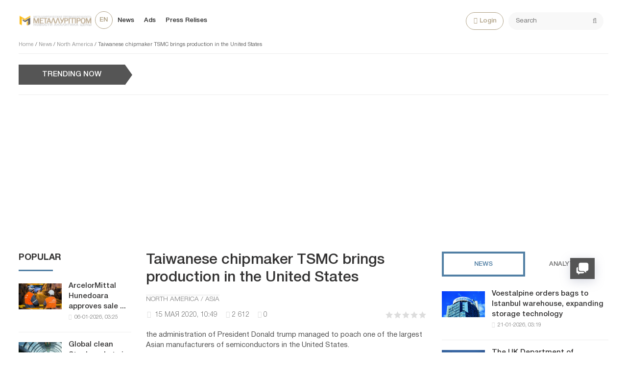

--- FILE ---
content_type: text/html; charset=utf-8
request_url: https://metallurgprom.org/en/news/north-america/4190-tajvanskij-proizvoditel-mikroshem-tsmc-perenosit-proizvodstvo-v-ssha.html
body_size: 17903
content:
<!DOCTYPE html>
<html>

<head>
	<title>Taiwanese chipmaker TSMC brings production in the United States » Metallurgprom</title>
<meta charset="utf-8">
<meta name="description" content="the administration of President Donald trump managed to poach one of the largest Asian manufacturers of semiconductors in the United States. Taiwan semiconductor manufacturing company (TSMC), has">
<meta name="keywords" content="production, about, States, United, semiconductors, company, Huawei, advanced, semiconductor, China, factory, world, largest, leading, Taiwanese, security, South, national, technology, share">
<link rel="canonical" href="https://metallurgprom.org/en/news/north-america/4190-tajvanskij-proizvoditel-mikroshem-tsmc-perenosit-proizvodstvo-v-ssha.html">
<link rel="alternate" type="application/rss+xml" title="Metallurgprom RSS" href="https://metallurgprom.org/en/rss.xml">
<link rel="alternate" type="application/rss+xml" title="Metallurgprom RSS Dzen" href="https://metallurgprom.org/en/rssdzen.xml">
<link rel="preconnect" href="https://metallurgprom.org/" fetchpriority="high">
<meta property="twitter:title" content="Taiwanese chipmaker TSMC brings production in the United States » Metallurgprom">
<meta property="twitter:url" content="https://metallurgprom.org/en/news/north-america/4190-tajvanskij-proizvoditel-mikroshem-tsmc-perenosit-proizvodstvo-v-ssha.html">
<meta property="twitter:card" content="summary_large_image">
<meta property="twitter:image" content="https://metallurgprom.org/uploads/posts/2020-05/1589529090_14tsmc-videosixteenbyninejumbo1600.jpg">
<meta property="twitter:description" content="Taiwan semiconductor manufacturing company (TSMC), has announced plans to build a plant for the production of semiconductors in Arizona. TSMC announced that the us factory will create more than 1,600 high-tech jobs. It is expected that chip manufacturing will start in 2024. The company will invest">
<meta property="og:type" content="article">
<meta property="og:site_name" content="Metallurgprom">
<meta property="og:title" content="Taiwanese chipmaker TSMC brings production in the United States » Metallurgprom">
<meta property="og:url" content="https://metallurgprom.org/en/news/north-america/4190-tajvanskij-proizvoditel-mikroshem-tsmc-perenosit-proizvodstvo-v-ssha.html">
<meta property="og:image" content="https://metallurgprom.org/uploads/posts/2020-05/1589529090_14tsmc-videosixteenbyninejumbo1600.jpg">
<meta property="og:description" content="Taiwan semiconductor manufacturing company (TSMC), has announced plans to build a plant for the production of semiconductors in Arizona. TSMC announced that the us factory will create more than 1,600 high-tech jobs. It is expected that chip manufacturing will start in 2024. The company will invest">
<link rel="alternate" hreflang="ru" href="https://metallurgprom.org/news/north-america/4190-tajvanskij-proizvoditel-mikroshem-tsmc-perenosit-proizvodstvo-v-ssha.html">
<link rel="alternate" hreflang="uk" href="https://metallurgprom.org/uk/novini/pvnchna-amerika/4190-tajvanskij-proizvoditel-mikroshem-tsmc-perenosit-proizvodstvo-v-ssha.html">
<link rel="alternate" hreflang="en" href="https://metallurgprom.org/en/news/north-america/4190-tajvanskij-proizvoditel-mikroshem-tsmc-perenosit-proizvodstvo-v-ssha.html">
<link rel="amphtml" href="https://metallurgprom.org/en/news/north-america/print:page,1,4190-tajvanskij-proizvoditel-mikroshem-tsmc-perenosit-proizvodstvo-v-ssha.html"/>
	<meta name="viewport" content="width=device-width, initial-scale=1.0">
	<link rel="shortcut icon" href="/favicon.ico">
	<link rel="dns-prefetch" href="https://cdnjs.cloudflare.com/"/>
	<link rel="preload" href="/font/HelveticaNeueCyr.woff2" as="font" type="font/woff2" crossorigin="anonymous"/>
	<link rel="preload" href="/font/HelveticaNeueCyr-Bold.woff2" as="font" type="font/woff2" crossorigin="anonymous"/>
	
	
	
	<link href="/engine/classes/min/A.index.php,qf=,_templates,_met,_style,_font.css,,,_templates,_met,_style,_css.min.css,aamp7.pagespeed.cf.zlijONUV2R.css" type="text/css" rel="stylesheet"/>
	
	
<script src="/engine/classes/min/index.php,qg=general,av=9x3zg.pagespeed.jm.pJg2D_p7ze.js"></script>
<script src="/engine/classes/min/index.php,qf=engine,_classes,_js,_jqueryui.js,,engine,_classes,_js,_dle_js.js,av=9x3zg.pagespeed.jm.f79SVsLA2y.js" defer></script>
<script type="application/ld+json">{"@context":"https://schema.org","@graph":[{"@type":"NewsArticle","@context":"https://schema.org/","publisher":{"@type":"Organization","name":"Металлургпром","logo":{"@type":"ImageObject","url":"https://metallurgprom.org/templates/met/images/unnamed.webp"}},"name":"Taiwanese chipmaker TSMC brings production in the United States","headline":"Taiwanese chipmaker TSMC brings production in the United States","mainEntityOfPage":{"@type":"WebPage","@id":"https://metallurgprom.org/en/news/north-america/4190-tajvanskij-proizvoditel-mikroshem-tsmc-perenosit-proizvodstvo-v-ssha.html"},"datePublished":"2020-05-15T10:49:56+02:00","dateModified":"2020-05-15T11:42:30+02:00","author":{"@type":"Person","name":"admin","url":"https://metallurgprom.org/en/user/admin/"},"image":["https://metallurgprom.org/uploads/posts/2020-05/1589529090_14tsmc-videosixteenbyninejumbo1600.jpg"],"description":"Taiwan semiconductor manufacturing company (TSMC), has announced plans to build a plant for the production of semiconductors in Arizona. TSMC announced that the us factory will create more than 1,600 high-tech jobs. It is expected that chip manufacturing will start in 2024. The company will invest"},{"@type":"BreadcrumbList","@context":"https://schema.org/","itemListElement":[{"@type":"ListItem","position":1,"item":{"@id":"https://metallurgprom.org/en/","name":"Home"}},{"@type":"ListItem","position":2,"item":{"@id":"https://metallurgprom.org/en/news/","name":"News"}},{"@type":"ListItem","position":3,"item":{"@id":"https://metallurgprom.org/en/news/north-america/","name":"North America"}},{"@type":"ListItem","position":4,"item":{"@id":"https://metallurgprom.org/en/news/north-america/4190-tajvanskij-proizvoditel-mikroshem-tsmc-perenosit-proizvodstvo-v-ssha.html","name":"Taiwanese chipmaker TSMC brings production in the United States"}}]}]}</script>
	<script async src="https://pagead2.googlesyndication.com/pagead/js/adsbygoogle.js?client=ca-pub-6745394377049592" crossorigin="anonymous"></script>
	
</head>

<body>
	<div class="wrap">
		<div class="block center">
			<header class="header clearfix">
				<a href="/en/"><img src="/templates/met/images/xlogo3.png.pagespeed.ic.dY1jUYVycV.webp" class="logo"></a>
				<ul class="head-menu clearfix">
					<li class="home-fa">
						<select onchange="window.location.href=this.value;">
					<option class="icon" value="https://metallurgprom.org/en/news/north-america/4190-tajvanskij-proizvoditel-mikroshem-tsmc-perenosit-proizvodstvo-v-ssha.html" selected> en </option>
<option class="icon" value="https://metallurgprom.org/news/north-america/4190-tajvanskij-proizvoditel-mikroshem-tsmc-perenosit-proizvodstvo-v-ssha.html"> ru </option>
<option class="icon" value="https://metallurgprom.org/uk/novini/pvnchna-amerika/4190-tajvanskij-proizvoditel-mikroshem-tsmc-perenosit-proizvodstvo-v-ssha.html"> uk </option>
				</select>
					</li>
					<li><a href="/en/news/">News</a></li>
					<li><a href="/en/board/">Ads</a></li>
					
					
					<li><a href="/en/press-relises/">Press Relises</a></li>
					<li class="search-header">
						<div class="search-box">
							<form id="quicksearch" method="post">
								<input type="hidden" name="do" value="search"/>
								<input type="hidden" name="subaction" value="search"/>
								<div class="search-field">
									<input id="story" name="story" placeholder="Search" type="text"/>
									<button type="submit"><span class="fa fa-search"></span></button>
								</div>
							</form>
						</div>
					</li>
					<li class="show-login icon-l"><span class="fa fa-user"></span>Login</li>
					
					<li class="user-tools">
						<div class="notification">
							<a class="cart tr1 cart-toggle" title="Cart" href="#"><i class="fa fa-shopping-cart"></i> <span id="cart" class="counter"></span></a>
							
						</div>
					</li>
					<li class="btn-menu icon-l"><span class="fa fa-bars"></span>Menu</li>
				</ul>
				
				<div class="speedbar nowrap">
	<a href="https://metallurgprom.org/en/">Home</a> / <a href="https://metallurgprom.org/en/news/">News</a> / <a href="https://metallurgprom.org/en/news/north-america/">North America</a> / Taiwanese chipmaker TSMC brings production in the United States
</div>
			</header>
			
			<div style="min-height:70px;">
				<div class="wise-ticker wise-ticker-widget clear">
					<div class="wise-tcaption">
						<a href="https://metallurgprom.org/en/main/">
							<h4>TRENDING NOW</h4>
						</a>
					</div>
					<div class="wise-tcont">
						<div class="ticker-carousel">
							<div id="wise-ticker">
								
							</div>
						</div>
					</div>
				</div>
			</div>
			<div class="cols clearfix">
				<aside class="side-left">
					<nav class="side-box side-blue mob-menu">
						<div class="side-bt">News</div>
						<ul class="side-bc side-nav">
							<li><a href="/en/news/">News</a></li>
							<li><a href="/en/news/ferrous-metallurgy/">Metallurgy</a></li>
							<li><a href="/en/news/engineering/">Engineering</a></li>
							<li><a href="/en/news/mining/">Mining</a></li>
							<li><a href="/en/news/business/">Business</a></li>
							<li><a href="/en/press-relises/">Press Relises</a></li>
						</ul>
						<div class="side-bt">Ads</div>
						<ul class="side-bc side-nav">
							<li><a href="/en/board/">All Ads</a></li>
							<li><a href="/en/board/add">Add Ads</a></li>
							<li><a href="/index.php?do=board&action=fullsearch&lang=en">Search</a></li>
							<li><a href="/en/board/my">My Ads</a></li>
							<li><a href="/en/board/notepad">Bookmarks</a></li>
						</ul>
						<div class="side-bt">For User</div>
						<ul class="side-bc side-nav">
							<li class="show-login icon-l"><a href="#">Login</a></li>
							<li><a href="/en/stat.html">Statistics</a></li>
							<li><a href="/en/metal-calc.html">Calculator</a></li>
							<li><a href="/en/lme-metals.html">Quotes</a></li>
							<li><a href="/index.php?do=search&lang=en">Search</a></li>
							<li><a href="/index.php?do=feedback&lang=en">Feedback</a></li>

							
						</ul>
					</nav>
					<div class="side-box">
						
						
						<div class="side-bt">Popular</div>
						<div class="side-bc">
							<div class="side-item-popular">
<a class="side-item-img-popular" href="https://metallurgprom.org/en/news/europe/19076-arselormittal-hunedoara-odobril-prodazhu-vseh-aktivov-umb-steel-za-125-mln-evro.html" style="background-image:url(https://metallurgprom.org/uploads/posts/2026-01/ximage_17676648251_ArcelorMittal.jpeg.pagespeed.ic.8Zr_VVWbXr.webp)"></a>
	<div class="url-popular"><a class="side-item-link-popular" href="https://metallurgprom.org/en/news/europe/19076-arselormittal-hunedoara-odobril-prodazhu-vseh-aktivov-umb-steel-za-125-mln-evro.html">ArcelorMittal Hunedoara approves sale ...</a><span class="entry-meta-popular"><span class="posted-on">06-01-2026, 03:25</span></span></div>
</div><div class="side-item-popular">
<a class="side-item-img-popular" href="https://metallurgprom.org/en/news/europe/19087-globalnye-rynki-jekologicheski-chistoj-stali-v-2026-godu-regulirovanie-zatraty-i-regionalnye-razlichija.html" style="background-image:url(https://metallurgprom.org/uploads/posts/2026-01/ximage_17677836901_green.jpg.pagespeed.ic.gYIdHS2saq.webp)"></a>
	<div class="url-popular"><a class="side-item-link-popular" href="https://metallurgprom.org/en/news/europe/19087-globalnye-rynki-jekologicheski-chistoj-stali-v-2026-godu-regulirovanie-zatraty-i-regionalnye-razlichija.html">Global clean Steel markets in 2026: ...</a><span class="entry-meta-popular"><span class="posted-on">07-01-2026, 12:30</span></span></div>
</div><div class="side-item-popular">
<a class="side-item-img-popular" href="https://metallurgprom.org/en/news/ferrous-metallurgy/19059-ukraina-vvodit-polnyj-zapret-na-jeksport-metalloloma-s-2026-goda.html" style="background-image:url(https://metallurgprom.org/uploads/posts/2026-01/ximage_17673804091_880_500_6957d67992f62.jpg.pagespeed.ic.aW6MW-rkzA.webp)"></a>
	<div class="url-popular"><a class="side-item-link-popular" href="https://metallurgprom.org/en/news/ferrous-metallurgy/19059-ukraina-vvodit-polnyj-zapret-na-jeksport-metalloloma-s-2026-goda.html">Ukraine imposes a total ban on the ...</a><span class="entry-meta-popular"><span class="posted-on">02-01-2026, 20:09</span></span></div>
</div><div class="side-item-popular">
<a class="side-item-img-popular" href="https://metallurgprom.org/en/news/europe/19091-avstrija-podderzhivaet-issledovanija-v-oblasti-mashinnogo-obuchenija-na-stalelitejnyh-zavodah.html" style="background-image:url(https://metallurgprom.org/uploads/posts/2026-01/ximage_17678088071_voestalpine-2.jpg.pagespeed.ic.wcB1JpnOFB.jpg)"></a>
	<div class="url-popular"><a class="side-item-link-popular" href="https://metallurgprom.org/en/news/europe/19091-avstrija-podderzhivaet-issledovanija-v-oblasti-mashinnogo-obuchenija-na-stalelitejnyh-zavodah.html">Austria supports machine learning ...</a><span class="entry-meta-popular"><span class="posted-on">07-01-2026, 19:07</span></span></div>
</div><div class="side-item-popular">
<a class="side-item-img-popular" href="https://metallurgprom.org/en/news/europe/19115-nachinaetsja-novyj-period-dejstvija-kvot-na-stal-v-es-i-nekotorye-vidy-produkcii-uzhe-zapolneny.html" style="background-image:url(https://metallurgprom.org/uploads/posts/2026-01/ximage_17679960291_steel-port.jpg.pagespeed.ic.gyHBMb6fF1.webp)"></a>
	<div class="url-popular"><a class="side-item-link-popular" href="https://metallurgprom.org/en/news/europe/19115-nachinaetsja-novyj-period-dejstvija-kvot-na-stal-v-es-i-nekotorye-vidy-produkcii-uzhe-zapolneny.html">A new period of steel quotas in the EU ...</a><span class="entry-meta-popular"><span class="posted-on">09-01-2026, 23:29</span></span></div>
</div>
						</div>
						<div class="h20"></div>
						
					</div>
				</aside>
				

				<main class="main	clearfix">
					
					
					
					
					<article class="full ignore-select" itemscope itemtype="http://schema.org/Article">

	<h1 itemprop="name headline">Taiwanese chipmaker TSMC brings production in the United States</h1>
	
	<span class="cat-links"><a href="https://metallurgprom.org/en/news/north-america/" rel="category tag" itemprop="articleSection">North America / Asia</a></span>
	<div class="full-meta clearfix">
		<div class="main-item-date icon-l"><span class="fa fa-clock-o"></span> <time class="grey" itemprop="datePublished" content="2020-05-15CEST10:49"><a href="https://metallurgprom.org/en/2020/05/15/">15 мая 2020, 10:49</a></time></div>		
		
		<div class="main-item-date icon-l"><span class="fa fa-eye" title="просмотров" data-rel="tooltip"></span>2 612</div>
		<div class="main-item-date icon-l"><span class="fa fa-commenting" title="комментариев" data-rel="tooltip"></span>0</div>
		<div class="main-item-date icon-l to-fav frate"><div data-ratig-layer-id='4190'>
	<div class="rating">
		<ul class="unit-rating">
		<li class="current-rating" style="width:0%;">0</li>
		<li><a href="#" title="Плохо" class="r1-unit" onclick="doRate('1', '4190'); return false;">1</a></li>
		<li><a href="#" title="Приемлемо" class="r2-unit" onclick="doRate('2', '4190'); return false;">2</a></li>
		<li><a href="#" title="Средне" class="r3-unit" onclick="doRate('3', '4190'); return false;">3</a></li>
		<li><a href="#" title="Хорошо" class="r4-unit" onclick="doRate('4', '4190'); return false;">4</a></li>
		<li><a href="#" title="Отлично" class="r5-unit" onclick="doRate('5', '4190'); return false;">5</a></li>
		</ul>
	</div>
</div></div>			
	</div>
	
	<div class="short-story"><p>the administration of President Donald trump managed to poach one of the largest Asian manufacturers of semiconductors in the United States.</p></div>	
	<div class="article_img">       
	<img src="/uploads/posts/2020-05/1589529090_14tsmc-videosixteenbyninejumbo1600.jpg" decoding="async" class="fullimg" alt="Taiwanese chipmaker TSMC brings production in the United States" itemprop="image"/>
    	
    </div>	
	
	<div class="full-text video-box clearfix" id="full-text" itemprop="articleBody">
		<p><span>Taiwan semiconductor manufacturing company (TSMC), has announced plans to build a plant for the production of semiconductors in Arizona. TSMC announced that the us factory will create more than 1,600 high-tech jobs. It is expected that chip manufacturing will start in 2024. The company will invest in the construction and commissioning of production process 5 nm (the most advanced at the moment) 12 billion dollars in the period from 2021 to 2029.</span></p>
<p><span>This deal is a great victory for trump administration, which has long sounded the alarm about the function of the semiconductor industry from manufacturers and chip production in Asia, calling addiction a threat to national security.</span></p>
<p><span>Secretary of state Mike Pompeo wrote that the deal with TSMC "supports the national security of the United States at a time when China is trying to dominate in advanced technologies and control critical industries".</span></p>
<p><span>TSMC is the third largest chip maker in the world after Intel and South Korea's Samsung. The Taiwanese company produces advanced semiconductors for many of the world's leading technology companies such as Apple, Huawei, Qualcomm and Nvidia.</span></p>
<p><span>the Main part of the TSMC chip production is done at its factory in Hsinchu city, about 50 miles South of Taipei. She currently manages a small company in Washington and design centers in Texas and California. The plant in Arizona will be the second and largest production center of TSMC in the United States.</span></p>
<p><span>the Decision of the Taiwanese manufacturer will be a painful blow to China's ambitions in the field of technology. Analysts Crispidea Research note that TSMC may lose your business with Huawei because of the limitations of the United States. According to analysts at Jefferies, Huawei today "urgent transfer its orders" with TSMC Shanghai factory the chipmaker SMIC.</span></p>
<p><span>currently, according to Martin Chorzempa fellow of the Peterson Institute for international Economics, the share of the United States accounted for about 13% of total semiconductor production in the world, about the same as it was in 2015. At the same time, the share of China accounted for about 8% of world capacity in 2015 and today - about 12%.</span></p>
<p><span>the Increase in domestic production of semiconductors can help US to stay ahead of China and other leading countries.</span></p> 
	</div>    
	 
	
	

	
	
	<div class="h10"></div>
	<div class="fbtm fx-row fx-middle">
		<div class="ya-share2" data-services="vkontakte,odnoklassniki,facebook,gplus,twitter,moimir,lj"></div>
		<div class="error-text" data-text="Если заметили в тексте опечатку, выделите ее и нажмите Ctrl+Enter"><span class="fa fa-exclamation-circle"></span></div>
	</div>
	
	<div class="author-posts" itemprop="author" itemscope itemtype="http://schema.org/Person">
<div class="alignleft"><a onclick="ShowProfile('admin', '/user/admin/', '{member}'); return false;" href="#" itemprop="url"><img alt="metallurgprom.org" src="[data-uri]" itemprop="image"/></a>
</div>
<div class="author-name-info"><a onclick="ShowProfile('admin', '/user/admin/', '{member}'); return false;" href="#">
<h3 itemprop="name">metallurgprom.org</h3></a>
</div>
<div class="author-posts-info" itemprop="description"> Финансовая аналитика, прогнозы цен на сталь, железную руду, уголь и другие сырьевые товары. 
<hr/>


More news and analytics on <a href="/redirect.php?site=https://t.me/metallurgprom&amp;key=108a8f0b0e0fe1c2606b919058dcc19b&lang=en" target="_blank" rel="nofollow">Metallurgprom telegram channel</a> - subscribe to get up-to-date market information and price forecasts faster than others.
</div>
</div>
</article>

	
<nav class="post-navigation"><div class="post-nav-wrapper"><div class="screen-reader-text">Навигация</div><div class="nav-links"><div class="nav-previous"><div class="nav-indicator">Previous</div><h4><a href="https://metallurgprom.org/en/news/north-america/2908-kitaj-vzjal-na-sebja-objazatelstvo-pokupat-amerikanskuju-stal-na-milliardy-dollarov.html" rel="prev">China pledged to buy billions of dollars worth of American steel</a></h4></div><div class="nav-next"><div class="nav-indicator">Next</div><h4><a href="https://metallurgprom.org/en/news/north-america/4726-vashington-otkazalsja-dogovarivatsja-s-pekinom-i-vvodit-novye-antikitajskie-sankcii.html" rel="next">Washington refused to negotiate with China and anti-Chinese imposes new sanctions</a></h4></div></div></div></nav>
	
<div class="h40"></div>	
	<div class="sect-t fx-row fx-middle">
						<div class="page-title">Сomments</div>
					</div>			
		<div class="full-comms ignore-select" id="full-comms">
			<div class="comms-title icon-l fx-row">
				<div class="add-comm-btn button">Add a comment</div>
				<span><span class="fa fa-comments"></span>Сomments (0)</span>
			</div>
			<form method="post" name="dle-comments-form" id="dle-comments-form"><!--noindex-->
<div class="add-comm-form clearfix" id="add-comm-form">
		
	<div class="ac-title">To comment <span class="fa fa-chevron-down"></span></div>
	
		
		
			
			
			
			
			<a href="https://accounts.google.com/o/oauth2/auth?client_id=1076817464195-9ajoq6abeob5dlgj318qrpjece19mf98.apps.googleusercontent.com&amp;redirect_uri=https%3A%2F%2Fmetallurgprom.org%2Findex.php%3Fdo%3Dauth-social%26provider%3Dgoogle&amp;scope=https%3A%2F%2Fwww.googleapis.com%2Fauth%2Fuserinfo.email+https%3A%2F%2Fwww.googleapis.com%2Fauth%2Fuserinfo.profile&amp;state=28899b0e103449fc61967394961b860d&amp;response_type=code" target="_blank"><img src="[data-uri]" alt="Войти с Google"/></a>
			<a href="https://oauth.yandex.ru/authorize?client_id=6aae40ab712f4a1884e82ce3c6c8970f&amp;redirect_uri=https%3A%2F%2Fmetallurgprom.org%2Findex.php%3Fdo%3Dauth-social%26provider%3Dyandex&amp;state=28899b0e103449fc61967394961b860d&amp;response_type=code" target="_blank"><img src="[data-uri]" alt="Войти с Яндекс"/></a>
		
		<div class="ac-inputs fx-row">
			<input type="text" minlength="4" maxlength="35" name="name" id="name" placeholder="Ваше имя"/>
			<input type="email" maxlength="35" name="mail" id="mail" placeholder="Ваш e-mail (необязательно)"/>
		</div>
		
			
		<div class="ac-textarea"><div class="bb-editor"><textarea name="comments" id="comments" cols="70" rows="10"></textarea></div></div>
		
        	

			<div class="ac-protect">
				
				
								
						
				
			</div>


	<div class="ac-submit clearfix">
		<div class="ac-av img-box" id="ac-av"></div>
		<button name="submit" type="submit">Send</button>
	</div>
	
</div>
<!--/noindex--><input type="hidden" name="g-recaptcha-response" id="g-recaptcha-response" value=""><script src="https://www.google.com/recaptcha/api.js?render=6LfR25QUAAAAANU772y-IdREVwe7rwBplaAnVdai" async defer></script>
		<input type="hidden" name="subaction" value="addcomment">
		<input type="hidden" name="post_id" id="post_id" value="4190"><input type="hidden" name="user_hash" value="360f4f79da8c67fe001d31dc2edd840c0bc1a907"></form>
			
<div id="dle-ajax-comments"></div>

			<!--dlenavigationcomments-->
		</div>

<div class="h40"></div>
<div class="sect">
	<div class="sect-t fx-row fx-middle">
		<div class="page-title">On this topic</div>
	</div>
		<div class="sect-c fx-row"> 
			<div class="side-item side-item2">

<a class="side-item-img img-resp-h" href="https://metallurgprom.org/en/news/north-america/15413-japonskaja-nippon-steel-nanjala-byvshego-gossekretarja-ssha-pompeo-dlja-pogloschenija-us-steel.html" style="background-image:url('https://metallurgprom.org/uploads/posts/2024-07/1x-1-2.webp');"></a>

	<a class="side-item-link" href="https://metallurgprom.org/en/news/north-america/15413-japonskaja-nippon-steel-nanjala-byvshego-gossekretarja-ssha-pompeo-dlja-pogloschenija-us-steel.html">Japanese Nippon Steel hired former US Secretary of State Pompeo to take over US Steel</a>
</div><div class="side-item side-item2">

<a class="side-item-img img-resp-h" href="https://metallurgprom.org/en/main/1631-los-angeles-times-idealnyj-shtorm-na-amerikanskom-rynke-stali.html" style="background-image:url(https://metallurgprom.org/uploads/posts/2019-10/x1572422033_bez-nazvanija.jpg.pagespeed.ic.vU7qVsSB_C.webp)"></a>

	<a class="side-item-link" href="https://metallurgprom.org/en/main/1631-los-angeles-times-idealnyj-shtorm-na-amerikanskom-rynke-stali.html">Los Angeles Times: a Perfect storm in the American market of steel</a>
</div><div class="side-item side-item2">

<a class="side-item-img img-resp-h" href="https://metallurgprom.org/en/news/near-east/6684-ssha-vvodjat-novye-sankcii-protiv-irana-v-poslednie-dni-prezidentstva-trampa.html" style="background-image:url('https://metallurgprom.org/uploads/posts/2021-01/1610779827_snimok.jpg');"></a>

	<a class="side-item-link" href="https://metallurgprom.org/en/news/near-east/6684-ssha-vvodjat-novye-sankcii-protiv-irana-v-poslednie-dni-prezidentstva-trampa.html">US imposes new sanctions on Iran in the last days of Trump&#039;s presidency</a>
</div><div class="side-item side-item2">

<a class="side-item-img img-resp-h" href="https://metallurgprom.org/en/news/mining-industry/6595-tramp-hochet-oslabit-jekologicheskie-ogranichenija-dlja-gornodobyvajuschej-otrasli-ssha.html" style="background-image:url('https://metallurgprom.org/uploads/posts/2021-01/1610106365_coalminers-politicians-1-ronsachs-pool-gettyimages.jpg');"></a>

	<a class="side-item-link" href="https://metallurgprom.org/en/news/mining-industry/6595-tramp-hochet-oslabit-jekologicheskie-ogranichenija-dlja-gornodobyvajuschej-otrasli-ssha.html">Trump wants to ease environmental restrictions on the US mining industry</a>
</div><div class="side-item side-item2">

<a class="side-item-img img-resp-h" href="https://metallurgprom.org/en/news/europe/6259-gossekretar-ssha-soobschil-o-sankcijah-protiv-turcii-iz-za-pokupki-s-400-u-rossii.html" style="background-image:url('https://metallurgprom.org/uploads/posts/2020-12/1607972292_10707214-16x9-xlarge.jpg');"></a>

	<a class="side-item-link" href="https://metallurgprom.org/en/news/europe/6259-gossekretar-ssha-soobschil-o-sankcijah-protiv-turcii-iz-za-pokupki-s-400-u-rossii.html">US Secretary of State announced sanctions against Turkey over purchase of S-400 from Russia</a>
</div><div class="side-item side-item2">

<a class="side-item-img img-resp-h" href="https://metallurgprom.org/en/news/north-america/1715-ssha-nachali-process-vyhoda-iz-parizhskogo-soglashenija-po-klimatu.html" style="background-image:url('https://metallurgprom.org/uploads/posts/2019-11/1572937973_snimok.jpg');"></a>

	<a class="side-item-link" href="https://metallurgprom.org/en/news/north-america/1715-ssha-nachali-process-vyhoda-iz-parizhskogo-soglashenija-po-klimatu.html">The United States began the process of leaving the Paris climate agreement</a>
</div>
		</div>
	</div>

<div class="rels-in" id="rels-in">
		<div class="rels-in-title">Recommended:</div>
		<div class="row-item">
	<a class="row-item-link" href="https://metallurgprom.org/en/news/ferrous-metallurgy/19177-tata-steel-zapuskaet-liniju-stali-kotoraja-sootvetstvuet-buduschim-evropejskim-normam.html">Tata Steel launches steel line that meets future European standards</a>
</div><div class="row-item">
	<a class="row-item-link" href="https://metallurgprom.org/en/news/europe/19087-globalnye-rynki-jekologicheski-chistoj-stali-v-2026-godu-regulirovanie-zatraty-i-regionalnye-razlichija.html">Global clean Steel markets in 2026: regulation, costs, and regional differences</a>
</div><div class="row-item">
	<a class="row-item-link" href="https://metallurgprom.org/en/news/europe/19076-arselormittal-hunedoara-odobril-prodazhu-vseh-aktivov-umb-steel-za-125-mln-evro.html">ArcelorMittal Hunedoara approves sale of all UMB Steel assets for 12.5 million euros</a>
</div>
</div>
					

				</main>
				
				<aside class="side-right">
					<div class="side-box">
						<div class="side_block">
	<div class="tabs_header">
		<span class="active_tab">News</span>
		<span>Analytics</span>
	</div>
	<div class="tab_panel">
		<div class="tab_box" style="display:block;">
		<div class="side-item-popular">
	<a class="side-item-img-popular" href="https://metallurgprom.org/en/news/europe/19227-voestalpine-zakazyvaet-sumki-na-sklad-v-stambule-rasshirjaja-tehnologiju-hranenija.html" style="background-image:url(https://metallurgprom.org/uploads/posts/2026-01/ximage_17689608191_voestalpine-2.jpg.pagespeed.ic.wcB1JpnOFB.jpg)"></a>
	<div class="url-popular"><a class="side-item-link-popular" href="https://metallurgprom.org/en/news/europe/19227-voestalpine-zakazyvaet-sumki-na-sklad-v-stambule-rasshirjaja-tehnologiju-hranenija.html">Voestalpine orders bags to Istanbul warehouse, expanding storage technology</a><span class="entry-meta-popular"><span class="posted-on">21-01-2026, 03:19</span></span></div>
</div><div class="side-item-popular">
	<a class="side-item-img-popular" href="https://metallurgprom.org/en/news/europe/19226-ministerstvo-torgovli-velikobritanii-peresmotrit-mery-predostorozhnosti-v-otnoshenii-aljuminievyh-plastin-quarto.html" style="background-image:url(https://metallurgprom.org/uploads/posts/2026-01/image_17689608111_UK-flag-Union-Jack-featured.webp.pagespeed.ce.7Ara2xAH6K.webp)"></a>
	<div class="url-popular"><a class="side-item-link-popular" href="https://metallurgprom.org/en/news/europe/19226-ministerstvo-torgovli-velikobritanii-peresmotrit-mery-predostorozhnosti-v-otnoshenii-aljuminievyh-plastin-quarto.html">The UK Department of Commerce will review safety measures regarding quarto</a><span class="entry-meta-popular"><span class="posted-on">21-01-2026, 03:11</span></span></div>
</div><div class="side-item-popular">
	<a class="side-item-img-popular" href="https://metallurgprom.org/en/news/ferrous-metallurgy/19225-vyplavka-stali-v-kitae-upala-nizhe-1-mlrd-tonn.html" style="background-image:url(https://metallurgprom.org/uploads/posts/2026-01/ximage_17689572251_880_500_696f63a3daaf9.jpg.pagespeed.ic.KXL705m37C.webp)"></a>
	<div class="url-popular"><a class="side-item-link-popular" href="https://metallurgprom.org/en/news/ferrous-metallurgy/19225-vyplavka-stali-v-kitae-upala-nizhe-1-mlrd-tonn.html">steel production in China has fallen below 1 billion tons</a><span class="entry-meta-popular"><span class="posted-on">21-01-2026, 02:25</span></span></div>
</div><div class="side-item-popular">
	<a class="side-item-img-popular" href="https://metallurgprom.org/en/news/ferrous-metallurgy/19224-ukrainskie-ferrosplavy-nashli-spros-v-polshe-turcii-i-alzhire.html" style="background-image:url('');"></a>
	<div class="url-popular"><a class="side-item-link-popular" href="https://metallurgprom.org/en/news/ferrous-metallurgy/19224-ukrainskie-ferrosplavy-nashli-spros-v-polshe-turcii-i-alzhire.html">Ukrainian ferroalloys are in demand in Poland, Turkey and Algeria</a><span class="entry-meta-popular"><span class="posted-on">20-01-2026, 22:30</span></span></div>
</div><div class="side-item-popular">
	<a class="side-item-img-popular" href="https://metallurgprom.org/en/news/europe/19221-andritz-priobretaet-51-kitajskoj-kompanii-sanzheng.html" style="background-image:url(https://metallurgprom.org/uploads/posts/2026-01/image_17689392191_guido-burgel-senior-vice-president-andritz-metals-processing-and-yonglong-peng-owner-of-sanzheng-copyright-andritz.webp.pagespeed.ce.71P0qaP_En.webp)"></a>
	<div class="url-popular"><a class="side-item-link-popular" href="https://metallurgprom.org/en/news/europe/19221-andritz-priobretaet-51-kitajskoj-kompanii-sanzheng.html">Andritz acquires 51% of Chinese company Sanzheng</a><span class="entry-meta-popular"><span class="posted-on">20-01-2026, 21:19</span></span></div>
</div>
		</div>
		<div class="tab_box">
		<div class="side-item-popular">
	<a class="side-item-img-popular" href="https://metallurgprom.org/en/news/ferrous-metallurgy/19190-poshliny-ssha-na-kanadskij-jeksport-stali-vyrastut-v-2026-godu.html" style="background-image:url(https://metallurgprom.org/uploads/posts/2026-01/ximage_17687736321_970_630_1_1768488825_US-Canadaflaggraphic970x630.png.webp.pagespeed.ic.PgyinHlFDU.webp)"></a>
	<div class="url-popular"><a class="side-item-link-popular" href="https://metallurgprom.org/en/news/ferrous-metallurgy/19190-poshliny-ssha-na-kanadskij-jeksport-stali-vyrastut-v-2026-godu.html">U. S. duties on Canadian steel exports to rise in 2026</a><span class="entry-meta-popular"><span class="posted-on">18-01-2026, 23:32</span></span></div>
</div><div class="side-item-popular">
	<a class="side-item-img-popular" href="https://metallurgprom.org/en/news/ferrous-metallurgy/19160-mery-torgovoj-zaschity-stimulirujut-kanadskie-plany-po-proizvodstvu-stalnyh-balok.html" style="background-image:url(https://metallurgprom.org/uploads/posts/2026-01/ximage_17684172111_970_630_1_1768399057_Steelbeams970x630.png.webp.pagespeed.ic.IPNRMfr4qm.webp)"></a>
	<div class="url-popular"><a class="side-item-link-popular" href="https://metallurgprom.org/en/news/ferrous-metallurgy/19160-mery-torgovoj-zaschity-stimulirujut-kanadskie-plany-po-proizvodstvu-stalnyh-balok.html">Trade Protection Measures boost Canadian Steel Girder Production Plans</a><span class="entry-meta-popular"><span class="posted-on">14-01-2026, 20:11</span></span></div>
</div><div class="side-item-popular">
	<a class="side-item-img-popular" href="https://metallurgprom.org/en/news/ferrous-metallurgy/19142-kstati-o-podkaste-cbam-po-stali-podschityvaem-stoimost-ugleroda.html" style="background-image:url(https://metallurgprom.org/uploads/posts/2026-01/ximage_17683092111_970_630_1_1768297723_SoSS3-Thumbnail.png.webp.pagespeed.ic.RuSR7Te9Yj.webp)"></a>
	<div class="url-popular"><a class="side-item-link-popular" href="https://metallurgprom.org/en/news/ferrous-metallurgy/19142-kstati-o-podkaste-cbam-po-stali-podschityvaem-stoimost-ugleroda.html">Speaking of CBAM&#039;s podcast on steel: Calculating the cost of carbon</a><span class="entry-meta-popular"><span class="posted-on">13-01-2026, 14:11</span></span></div>
</div><div class="side-item-popular">
	<a class="side-item-img-popular" href="https://metallurgprom.org/en/news/ferrous-metallurgy/19116-rastuschie-ceny-na-armaturu-v-ssha-ugrozhajut-vozobnovleniju-importa.html" style="background-image:url(https://metallurgprom.org/uploads/posts/2026-01/ximage_17680140591_970_630_1_1767960607_Bundlesofrebar970x630.png.webp.pagespeed.ic.YbAstWpo1Y.webp)"></a>
	<div class="url-popular"><a class="side-item-link-popular" href="https://metallurgprom.org/en/news/ferrous-metallurgy/19116-rastuschie-ceny-na-armaturu-v-ssha-ugrozhajut-vozobnovleniju-importa.html">Rising rebar prices in the United States threaten the resumption of imports</a><span class="entry-meta-popular"><span class="posted-on">10-01-2026, 04:59</span></span></div>
</div><div class="side-item-popular">
	<a class="side-item-img-popular" href="https://metallurgprom.org/en/news/ferrous-metallurgy/19101-novye-importnye-poshliny-privodjat-k-rostu-cen-na-produkciju-indijskih-zavodov.html" style="background-image:url(https://metallurgprom.org/uploads/posts/2026-01/ximage_17678916101_970_630_1_1767889280_Indiaflagandcargoship970x630.png.webp.pagespeed.ic.qU9iq0LjxT.webp)"></a>
	<div class="url-popular"><a class="side-item-link-popular" href="https://metallurgprom.org/en/news/ferrous-metallurgy/19101-novye-importnye-poshliny-privodjat-k-rostu-cen-na-produkciju-indijskih-zavodov.html">New import duties lead to higher prices for products of Indian factories</a><span class="entry-meta-popular"><span class="posted-on">08-01-2026, 18:10</span></span></div>
</div>
		</div>	
	</div>
</div>
					</div>

					<div class="side-box">
						<div class="side-bc">
							
						</div>
					</div>
				</aside>
				
			</div>
		</div>
		<footer class="footer center">
			
			<div class="footer-cols fx-row">
				<div class="ft-col">
					<div class="ft-title">Articles</div>
					<ul class="ft-menu">
						<li><a href="/en/news/ferrous-metallurgy/">Ferrous metallurgy</a></li>
						<li><a href="/en/news/non-ferrous-metallurgy/">Non-ferrous metallurgy</a></li>
						<li><a href="/en/news/mining/">Mining</a></li>
						<li><a href="/en/press-relises/">Press Relises</a></li>
						<li><a href="/en/articles/analytics/">Analytics</a></li>
					</ul>
				</div>
				<div class="ft-col">
					<div class="ft-title">Servises</div>
					<ul class="ft-menu">
						<li><a href="/en/stat.html">Statistics</a></li>
						<li><a href="/en/lme-metals.html">Quotes</a></li>
						<li><a href="/en/metal-calc.html">Calculator</a></li>
						<li><a href="/predlagaem-razmestit-partnerskie-ssylki-na-vash-sajt-s-nashih-ploschadok.html">Advertising</a>
						</li>
					</ul>
				</div>
				<div class="ft-col">
					<div class="ft-title">Ads</div>
					<ul class="ft-menu">
						<li><a href="/en/board/">All Ads</a></li>
						<li><a href="/en/board/notepad">Bookmarks</a></li>
						<li><a href="/en/board/my">My Ads</a></li>
						<li><a href="/en/board/add">Add Ads</a></li>
						<li><a href="/index.php?do=board&action=fullsearch&lang=en">Search</a></li>
					</ul>
				</div>
				<div class="ft-col">
					<div class="ft-title">Support</div>
					<ul class="ft-menu">
						<li><a href="/en/metallurgprom.html">About</a></li>
						<li><a class="mess" data-fancybox-type="iframe" data-url="admin" href="javascript:void(0);">Ask a Question</a></li>
						<li><a href="/en/help.html">Help</a></li>
						<li><a href="/en/contacts.html">Feedback</a></li>
						<li><a href="/en/statistics.html">Statistics</a></li>
					</ul>
				</div>
				<div class="ft-col">
					<div class="ft-title">Directory</div>
					<ul class="ft-menu">
						<li><a href="/en/directory/gosty-i-tu/">ГОСТы и ТУ</a></li>
						<li><a href="/en/directory/">Documents</a></li>
						<li><a href="/en/articles/technology/">Technology</a></li>
						<li><a href="/en/directory/steel-grades/">Steel Grades</a></li>
						<li><a href="/en/privacy.html">Privacy</a></li>
					</ul>
				</div>
			</div>
			<div class="footer-in">
				Metallurgprom - metallurgical Internet portal. Analysis and forecasts of the market of metal and equipment, company news and free classifieds. We are read by managers of the largest mining and metallurgical companies. We have brought together thousands of market participants for steel, metals and equipment.  
				<div class="counters">
					<!--LiveInternet counter-->
					<script>document.write("<a rel='nofollow' href='//www.liveinternet.ru/click' "+"target=_blank><img src='//counter.yadro.ru/hit?t14.6;r"+escape(document.referrer)+((typeof(screen)=="undefined")?"":";s"+screen.width+"*"+screen.height+"*"+(screen.colorDepth?screen.colorDepth:screen.pixelDepth))+";u"+escape(document.URL)+";h"+escape(document.title.substring(0,150))+";"+Math.random()+"' alt='' title='LiveInternet: показано число просмотров за 24"+" часа, посетителей за 24 часа и за сегодня' "+"border='0' width='88' height='31'><\/a>")</script>
					<!--/LiveInternet-->
					<!-- Yandex.Metrika informer -->
					<a href="https://metrika.yandex.ru/stat/?id=52005299&amp;from=informer" target="_blank" rel="nofollow"><img src="https://metrika-informer.com/informer/52005299/3_0_FFFFFFFF_EFEFEFFF_0_pageviews" style="width:88px; height:31px; border:0;" alt="Яндекс.Метрика" title="Яндекс.Метрика: данные за сегодня (просмотры, визиты и уникальные посетители)" class="ym-advanced-informer" data-cid="52005299" data-lang="ru"/></a>
					<!-- /Yandex.Metrika informer -->

					<!-- Yandex.Metrika counter -->
					<script type="text/javascript">(function(m,e,t,r,i,k,a){m[i]=m[i]||function(){(m[i].a=m[i].a||[]).push(arguments)};m[i].l=1*new Date();for(var j=0;j<document.scripts.length;j++){if(document.scripts[j].src===r){return;}}k=e.createElement(t),a=e.getElementsByTagName(t)[0],k.async=1,k.src=r,a.parentNode.insertBefore(k,a)})(window,document,"script","https://mc.webvisor.org/metrika/tag_ww.js","ym");ym(52005299,"init",{clickmap:true,trackLinks:true,accurateTrackBounce:true});</script>
						<!-- /Yandex.Metrika counter -->
						<div class="socset"></div>
						
						<div id="tools">
							<div class="lcx-starter">
								<a class="fancybox lcx-starter-default" id="lcx-starter" data-fancybox-type="iframe" href="javascript:void(0);">
									<svg version="1.1" xmlns="http://www.w3.org/2000/svg" xmlns:xlink="http://www.w3.org/1999/xlink" x="0px" y="0px" width="512px" height="512px" viewBox="0 0 512 512" style="enable-background:new 0 0 512 512;" xml:space="preserve">
										<g>
											<path d="M294.1,365.5c-2.6-1.8-7.2-4.5-17.5-4.5H160.5c-34.7,0-64.5-26.1-64.5-59.2V201h-1.8C67.9,201,48,221.5,48,246.5v128.9
		c0,25,21.4,40.6,47.7,40.6H112v48l53.1-45c1.9-1.4,5.3-3,13.2-3h89.8c23,0,47.4-11.4,51.9-32L294.1,365.5z"></path>
											<path d="M401,48H183.7C149,48,128,74.8,128,107.8v69.7V276c0,33.1,28,60,62.7,60h101.1c10.4,0,15,2.3,17.5,4.2L384,400v-64h17
		c34.8,0,63-26.9,63-59.9V107.8C464,74.8,435.8,48,401,48z"></path>
										</g>
									</svg>
								</a>
								<a class="lcx-starter-minimized lcx-hide" href="javascript:void(0);">
									<span class="lcx-starter-prefix">
										<svg version="1.1" xmlns="http://www.w3.org/2000/svg" xmlns:xlink="http://www.w3.org/1999/xlink" x="0px" y="0px" width="512px" height="512px" viewBox="0 0 512 512" style="enable-background:new 0 0 512 512;" xml:space="preserve">
											<path d="M437.5,386.6L306.9,256l130.6-130.6c14.1-14.1,14.1-36.8,0-50.9c-14.1-14.1-36.8-14.1-50.9,0L256,205.1L125.4,74.5
	c-14.1-14.1-36.8-14.1-50.9,0c-14.1,14.1-14.1,36.8,0,50.9L205.1,256L74.5,386.6c-14.1,14.1-14.1,36.8,0,50.9
	c14.1,14.1,36.8,14.1,50.9,0L256,306.9l130.6,130.6c14.1,14.1,36.8,14.1,50.9,0C451.5,423.4,451.5,400.6,437.5,386.6z">
											</path>
										</svg>
									</span>
								</a>
							</div>
						</div>
						
					</div>
				</div>
			</footer>
		</div>
		<script>var dle_root='/';var dle_admin='';var dle_login_hash='360f4f79da8c67fe001d31dc2edd840c0bc1a907';var dle_group=5;var dle_link_type=1;var dle_skin='met';var dle_wysiwyg=0;var dle_min_search='4';var dle_act_lang=["Подтвердить","Отмена","Вставить","Отмена","Сохранить","Удалить","Загрузка. Пожалуйста, подождите..."];var menu_short='Быстрое редактирование';var menu_full='Полное редактирование';var menu_profile='Просмотр профиля';var menu_send='Отправить сообщение';var menu_uedit='Админцентр';var dle_info='Информация';var dle_confirm='Подтверждение';var dle_prompt='Ввод информации';var dle_req_field=["Заполните поле с именем","Заполните поле с сообщением","Заполните поле с темой сообщения"];var dle_del_agree='Вы действительно хотите удалить? Данное действие невозможно будет отменить';var dle_spam_agree='Вы действительно хотите отметить пользователя как спамера? Это приведёт к удалению всех его комментариев';var dle_c_title='Отправка жалобы';var dle_complaint='Укажите текст Вашей жалобы для администрации:';var dle_mail='Ваш e-mail:';var dle_big_text='Выделен слишком большой участок текста.';var dle_orfo_title='Укажите комментарий для администрации к найденной ошибке на странице:';var dle_p_send='Отправить';var dle_p_send_ok='Уведомление успешно отправлено';var dle_save_ok='Изменения успешно сохранены. Обновить страницу?';var dle_reply_title='Ответ на комментарий';var dle_tree_comm='0';var dle_del_news='Удалить статью';var dle_sub_agree='Вы действительно хотите подписаться на комментарии к данной публикации?';var dle_unsub_agree='Вы действительно хотите отписаться от комментариев к данной публикации?';var dle_captcha_type='2';var dle_share_interesting=["Поделиться ссылкой на выделенный текст","Twitter","Facebook","Вконтакте","Прямая ссылка:","Нажмите правой клавишей мыши и выберите «Копировать ссылку»"];var DLEPlayerLang={prev:'Предыдущий',next:'Следующий',play:'Воспроизвести',pause:'Пауза',mute:'Выключить звук',unmute:'Включить звук',settings:'Настройки',enterFullscreen:'На полный экран',exitFullscreen:'Выключить полноэкранный режим',speed:'Скорость',normal:'Обычная',quality:'Качество',pip:'Режим PiP'};var DLEGalleryLang={CLOSE:'Закрыть (Esc)',NEXT:'Следующее изображение',PREV:'Предыдущее изображение',ERROR:'Внимание! Обнаружена ошибка',IMAGE_ERROR:'Не удалось загрузить изображение',TOGGLE_SLIDESHOW:'Просмотр слайдшоу',TOGGLE_FULLSCREEN:'Полноэкранный режим',TOGGLE_THUMBS:'Включить / Выключить уменьшенные копии',ITERATEZOOM:'Увеличить / Уменьшить',DOWNLOAD:'Скачать изображение'};var DLEGalleryMode=1;var DLELazyMode=2;var allow_dle_delete_news=false;var dle_search_delay=false;var dle_search_value='';jQuery(function($){save_last_viewed('4190');setTimeout(function(){$.get(dle_root+"engine/ajax/controller.php?mod=adminfunction",{'id':'4190',action:'newsread',user_hash:dle_login_hash});},5000);$('#dle-comments-form').submit(function(){grecaptcha.execute('6LfR25QUAAAAANU772y-IdREVwe7rwBplaAnVdai',{action:'comments'}).then(function(token){$('#g-recaptcha-response').val(token);if($('#comments-image-uploader').data('files')=='selected'){$('#comments-image-uploader').plupload('start');}else{doAddComments();}});return false;});FastSearch();});</script>
		
		<script src="/templates/met/js/jquery.sticky-kit.min.js.pagespeed.jm.T_oe5z4ClC.js"></script>
		<script>jQuery(document).ready(function(){$(".side-right, .side-left, .stiker").stick_in_parent({offset_top:95});});</script>
		
		<script src="/templates/met/js/share.js.pagespeed.ce.H51TvqGpQ1.js"></script>
		<script src="/templates/met/js/libs.js+owl.js.pagespeed.jc.oTsSKwDJso.js"></script><script>eval(mod_pagespeed_k30yGci3Oo);</script>
		<script>eval(mod_pagespeed_Jz8Ik$TaS7);</script>
		<script>jQuery(document).ready(function($){"use strict";$("#wise-defaults").owlCarousel({navigation:true,slideSpeed:300,paginationSpeed:400,singleItem:true,autoPlay:5000,navigationText:false,pagination:true});$('.home-owl-carousel').each(function(){var owl=$(this);var itemPerLine=owl.data('item');if(!itemPerLine){itemPerLine=3;}owl.owlCarousel({items:itemPerLine,itemsTablet:[768,2],navigation:true,pagination:false,navigationText:["",""]});});$('.wise-ticker-widget').toggleClass('animated fadeIn show-ticker');$("#wise-ticker").owlCarousel({navigation:true,slideSpeed:300,singleItem:true,autoPlay:3000,navigationText:false,pagination:false,transitionStyle:"fade"});var options=({offset:180,offsetSide:'top',classes:{clone:'header--clone animated',stick:'header--stick slideInDown',unstick:'header--unstick slideOutUp'},throttle:250,onInit:function(){},onStick:function(){},onUnstick:function(){},onDestroy:function(){},});var header=new Headhesive('.header',options);});</script>
		<!--noindex-->


	<div class="login-box" id="login-box" title="Login">
		<form method="post">
			<input type="text" name="login_name" id="login_name" placeholder="Login"/>
			<input type="password" name="login_password" id="login_password" placeholder="Password"/>
			<button onclick="submit();" type="submit" title="Вход">Login</button>
			<input name="login" type="hidden" id="login" value="submit"/>
			<div class="lb-check">
				<input type="checkbox" name="login_not_save" id="login_not_save" value="1"/>
				<label for="login_not_save">Don't remember me</label> 
			</div>
			<div class="lb-lnk fx-row">
				<a href="https://metallurgprom.org/index.php?do=lostpassword&lang=en" target="_parent">Forgot your password?</a>
				<a href="/?do=register&lang=en" class="log-register" target="_parent">Registration</a>
			</div>
		</form>
	<div class="lb-soc">
		<div>Sign in with:</div>
		
		
		
		
		<a href="https://accounts.google.com/o/oauth2/auth?client_id=1076817464195-9ajoq6abeob5dlgj318qrpjece19mf98.apps.googleusercontent.com&amp;redirect_uri=https%3A%2F%2Fmetallurgprom.org%2Findex.php%3Fdo%3Dauth-social%26provider%3Dgoogle&amp;scope=https%3A%2F%2Fwww.googleapis.com%2Fauth%2Fuserinfo.email+https%3A%2F%2Fwww.googleapis.com%2Fauth%2Fuserinfo.profile&amp;state=28899b0e103449fc61967394961b860d&amp;response_type=code" target="_blank" rel="nofollow"><img src="[data-uri]" alt="Войти с Google"/></a>
		<a href="https://oauth.yandex.ru/authorize?client_id=6aae40ab712f4a1884e82ce3c6c8970f&amp;redirect_uri=https%3A%2F%2Fmetallurgprom.org%2Findex.php%3Fdo%3Dauth-social%26provider%3Dyandex&amp;state=28899b0e103449fc61967394961b860d&amp;response_type=code" target="_blank" rel="nofollow"><img src="[data-uri]" alt="Войти с Яндекс"/></a>
	</div>
	</div>

<!--/noindex-->
		<!-- <script src="/templates/met/js/jquery.cookieBar.min.js"></script> -->
		<!-- Global site tag (gtag.js) - Google Analytics -->
		<script async src="https://www.googletagmanager.com/gtag/js?id=UA-169291147-1"></script>
		<script>window.dataLayer=window.dataLayer||[];function gtag(){dataLayer.push(arguments);}gtag('js',new Date());gtag('config','UA-169291147-1');</script>
		
		<!-- 62836a912a485bf4bea2822d548a20a2d9bc18c5 -->
	</body>

	</html>

--- FILE ---
content_type: text/html; charset=utf-8
request_url: https://www.google.com/recaptcha/api2/anchor?ar=1&k=6LfR25QUAAAAANU772y-IdREVwe7rwBplaAnVdai&co=aHR0cHM6Ly9tZXRhbGx1cmdwcm9tLm9yZzo0NDM.&hl=en&v=PoyoqOPhxBO7pBk68S4YbpHZ&size=invisible&anchor-ms=20000&execute-ms=30000&cb=faisvkvymuc9
body_size: 48825
content:
<!DOCTYPE HTML><html dir="ltr" lang="en"><head><meta http-equiv="Content-Type" content="text/html; charset=UTF-8">
<meta http-equiv="X-UA-Compatible" content="IE=edge">
<title>reCAPTCHA</title>
<style type="text/css">
/* cyrillic-ext */
@font-face {
  font-family: 'Roboto';
  font-style: normal;
  font-weight: 400;
  font-stretch: 100%;
  src: url(//fonts.gstatic.com/s/roboto/v48/KFO7CnqEu92Fr1ME7kSn66aGLdTylUAMa3GUBHMdazTgWw.woff2) format('woff2');
  unicode-range: U+0460-052F, U+1C80-1C8A, U+20B4, U+2DE0-2DFF, U+A640-A69F, U+FE2E-FE2F;
}
/* cyrillic */
@font-face {
  font-family: 'Roboto';
  font-style: normal;
  font-weight: 400;
  font-stretch: 100%;
  src: url(//fonts.gstatic.com/s/roboto/v48/KFO7CnqEu92Fr1ME7kSn66aGLdTylUAMa3iUBHMdazTgWw.woff2) format('woff2');
  unicode-range: U+0301, U+0400-045F, U+0490-0491, U+04B0-04B1, U+2116;
}
/* greek-ext */
@font-face {
  font-family: 'Roboto';
  font-style: normal;
  font-weight: 400;
  font-stretch: 100%;
  src: url(//fonts.gstatic.com/s/roboto/v48/KFO7CnqEu92Fr1ME7kSn66aGLdTylUAMa3CUBHMdazTgWw.woff2) format('woff2');
  unicode-range: U+1F00-1FFF;
}
/* greek */
@font-face {
  font-family: 'Roboto';
  font-style: normal;
  font-weight: 400;
  font-stretch: 100%;
  src: url(//fonts.gstatic.com/s/roboto/v48/KFO7CnqEu92Fr1ME7kSn66aGLdTylUAMa3-UBHMdazTgWw.woff2) format('woff2');
  unicode-range: U+0370-0377, U+037A-037F, U+0384-038A, U+038C, U+038E-03A1, U+03A3-03FF;
}
/* math */
@font-face {
  font-family: 'Roboto';
  font-style: normal;
  font-weight: 400;
  font-stretch: 100%;
  src: url(//fonts.gstatic.com/s/roboto/v48/KFO7CnqEu92Fr1ME7kSn66aGLdTylUAMawCUBHMdazTgWw.woff2) format('woff2');
  unicode-range: U+0302-0303, U+0305, U+0307-0308, U+0310, U+0312, U+0315, U+031A, U+0326-0327, U+032C, U+032F-0330, U+0332-0333, U+0338, U+033A, U+0346, U+034D, U+0391-03A1, U+03A3-03A9, U+03B1-03C9, U+03D1, U+03D5-03D6, U+03F0-03F1, U+03F4-03F5, U+2016-2017, U+2034-2038, U+203C, U+2040, U+2043, U+2047, U+2050, U+2057, U+205F, U+2070-2071, U+2074-208E, U+2090-209C, U+20D0-20DC, U+20E1, U+20E5-20EF, U+2100-2112, U+2114-2115, U+2117-2121, U+2123-214F, U+2190, U+2192, U+2194-21AE, U+21B0-21E5, U+21F1-21F2, U+21F4-2211, U+2213-2214, U+2216-22FF, U+2308-230B, U+2310, U+2319, U+231C-2321, U+2336-237A, U+237C, U+2395, U+239B-23B7, U+23D0, U+23DC-23E1, U+2474-2475, U+25AF, U+25B3, U+25B7, U+25BD, U+25C1, U+25CA, U+25CC, U+25FB, U+266D-266F, U+27C0-27FF, U+2900-2AFF, U+2B0E-2B11, U+2B30-2B4C, U+2BFE, U+3030, U+FF5B, U+FF5D, U+1D400-1D7FF, U+1EE00-1EEFF;
}
/* symbols */
@font-face {
  font-family: 'Roboto';
  font-style: normal;
  font-weight: 400;
  font-stretch: 100%;
  src: url(//fonts.gstatic.com/s/roboto/v48/KFO7CnqEu92Fr1ME7kSn66aGLdTylUAMaxKUBHMdazTgWw.woff2) format('woff2');
  unicode-range: U+0001-000C, U+000E-001F, U+007F-009F, U+20DD-20E0, U+20E2-20E4, U+2150-218F, U+2190, U+2192, U+2194-2199, U+21AF, U+21E6-21F0, U+21F3, U+2218-2219, U+2299, U+22C4-22C6, U+2300-243F, U+2440-244A, U+2460-24FF, U+25A0-27BF, U+2800-28FF, U+2921-2922, U+2981, U+29BF, U+29EB, U+2B00-2BFF, U+4DC0-4DFF, U+FFF9-FFFB, U+10140-1018E, U+10190-1019C, U+101A0, U+101D0-101FD, U+102E0-102FB, U+10E60-10E7E, U+1D2C0-1D2D3, U+1D2E0-1D37F, U+1F000-1F0FF, U+1F100-1F1AD, U+1F1E6-1F1FF, U+1F30D-1F30F, U+1F315, U+1F31C, U+1F31E, U+1F320-1F32C, U+1F336, U+1F378, U+1F37D, U+1F382, U+1F393-1F39F, U+1F3A7-1F3A8, U+1F3AC-1F3AF, U+1F3C2, U+1F3C4-1F3C6, U+1F3CA-1F3CE, U+1F3D4-1F3E0, U+1F3ED, U+1F3F1-1F3F3, U+1F3F5-1F3F7, U+1F408, U+1F415, U+1F41F, U+1F426, U+1F43F, U+1F441-1F442, U+1F444, U+1F446-1F449, U+1F44C-1F44E, U+1F453, U+1F46A, U+1F47D, U+1F4A3, U+1F4B0, U+1F4B3, U+1F4B9, U+1F4BB, U+1F4BF, U+1F4C8-1F4CB, U+1F4D6, U+1F4DA, U+1F4DF, U+1F4E3-1F4E6, U+1F4EA-1F4ED, U+1F4F7, U+1F4F9-1F4FB, U+1F4FD-1F4FE, U+1F503, U+1F507-1F50B, U+1F50D, U+1F512-1F513, U+1F53E-1F54A, U+1F54F-1F5FA, U+1F610, U+1F650-1F67F, U+1F687, U+1F68D, U+1F691, U+1F694, U+1F698, U+1F6AD, U+1F6B2, U+1F6B9-1F6BA, U+1F6BC, U+1F6C6-1F6CF, U+1F6D3-1F6D7, U+1F6E0-1F6EA, U+1F6F0-1F6F3, U+1F6F7-1F6FC, U+1F700-1F7FF, U+1F800-1F80B, U+1F810-1F847, U+1F850-1F859, U+1F860-1F887, U+1F890-1F8AD, U+1F8B0-1F8BB, U+1F8C0-1F8C1, U+1F900-1F90B, U+1F93B, U+1F946, U+1F984, U+1F996, U+1F9E9, U+1FA00-1FA6F, U+1FA70-1FA7C, U+1FA80-1FA89, U+1FA8F-1FAC6, U+1FACE-1FADC, U+1FADF-1FAE9, U+1FAF0-1FAF8, U+1FB00-1FBFF;
}
/* vietnamese */
@font-face {
  font-family: 'Roboto';
  font-style: normal;
  font-weight: 400;
  font-stretch: 100%;
  src: url(//fonts.gstatic.com/s/roboto/v48/KFO7CnqEu92Fr1ME7kSn66aGLdTylUAMa3OUBHMdazTgWw.woff2) format('woff2');
  unicode-range: U+0102-0103, U+0110-0111, U+0128-0129, U+0168-0169, U+01A0-01A1, U+01AF-01B0, U+0300-0301, U+0303-0304, U+0308-0309, U+0323, U+0329, U+1EA0-1EF9, U+20AB;
}
/* latin-ext */
@font-face {
  font-family: 'Roboto';
  font-style: normal;
  font-weight: 400;
  font-stretch: 100%;
  src: url(//fonts.gstatic.com/s/roboto/v48/KFO7CnqEu92Fr1ME7kSn66aGLdTylUAMa3KUBHMdazTgWw.woff2) format('woff2');
  unicode-range: U+0100-02BA, U+02BD-02C5, U+02C7-02CC, U+02CE-02D7, U+02DD-02FF, U+0304, U+0308, U+0329, U+1D00-1DBF, U+1E00-1E9F, U+1EF2-1EFF, U+2020, U+20A0-20AB, U+20AD-20C0, U+2113, U+2C60-2C7F, U+A720-A7FF;
}
/* latin */
@font-face {
  font-family: 'Roboto';
  font-style: normal;
  font-weight: 400;
  font-stretch: 100%;
  src: url(//fonts.gstatic.com/s/roboto/v48/KFO7CnqEu92Fr1ME7kSn66aGLdTylUAMa3yUBHMdazQ.woff2) format('woff2');
  unicode-range: U+0000-00FF, U+0131, U+0152-0153, U+02BB-02BC, U+02C6, U+02DA, U+02DC, U+0304, U+0308, U+0329, U+2000-206F, U+20AC, U+2122, U+2191, U+2193, U+2212, U+2215, U+FEFF, U+FFFD;
}
/* cyrillic-ext */
@font-face {
  font-family: 'Roboto';
  font-style: normal;
  font-weight: 500;
  font-stretch: 100%;
  src: url(//fonts.gstatic.com/s/roboto/v48/KFO7CnqEu92Fr1ME7kSn66aGLdTylUAMa3GUBHMdazTgWw.woff2) format('woff2');
  unicode-range: U+0460-052F, U+1C80-1C8A, U+20B4, U+2DE0-2DFF, U+A640-A69F, U+FE2E-FE2F;
}
/* cyrillic */
@font-face {
  font-family: 'Roboto';
  font-style: normal;
  font-weight: 500;
  font-stretch: 100%;
  src: url(//fonts.gstatic.com/s/roboto/v48/KFO7CnqEu92Fr1ME7kSn66aGLdTylUAMa3iUBHMdazTgWw.woff2) format('woff2');
  unicode-range: U+0301, U+0400-045F, U+0490-0491, U+04B0-04B1, U+2116;
}
/* greek-ext */
@font-face {
  font-family: 'Roboto';
  font-style: normal;
  font-weight: 500;
  font-stretch: 100%;
  src: url(//fonts.gstatic.com/s/roboto/v48/KFO7CnqEu92Fr1ME7kSn66aGLdTylUAMa3CUBHMdazTgWw.woff2) format('woff2');
  unicode-range: U+1F00-1FFF;
}
/* greek */
@font-face {
  font-family: 'Roboto';
  font-style: normal;
  font-weight: 500;
  font-stretch: 100%;
  src: url(//fonts.gstatic.com/s/roboto/v48/KFO7CnqEu92Fr1ME7kSn66aGLdTylUAMa3-UBHMdazTgWw.woff2) format('woff2');
  unicode-range: U+0370-0377, U+037A-037F, U+0384-038A, U+038C, U+038E-03A1, U+03A3-03FF;
}
/* math */
@font-face {
  font-family: 'Roboto';
  font-style: normal;
  font-weight: 500;
  font-stretch: 100%;
  src: url(//fonts.gstatic.com/s/roboto/v48/KFO7CnqEu92Fr1ME7kSn66aGLdTylUAMawCUBHMdazTgWw.woff2) format('woff2');
  unicode-range: U+0302-0303, U+0305, U+0307-0308, U+0310, U+0312, U+0315, U+031A, U+0326-0327, U+032C, U+032F-0330, U+0332-0333, U+0338, U+033A, U+0346, U+034D, U+0391-03A1, U+03A3-03A9, U+03B1-03C9, U+03D1, U+03D5-03D6, U+03F0-03F1, U+03F4-03F5, U+2016-2017, U+2034-2038, U+203C, U+2040, U+2043, U+2047, U+2050, U+2057, U+205F, U+2070-2071, U+2074-208E, U+2090-209C, U+20D0-20DC, U+20E1, U+20E5-20EF, U+2100-2112, U+2114-2115, U+2117-2121, U+2123-214F, U+2190, U+2192, U+2194-21AE, U+21B0-21E5, U+21F1-21F2, U+21F4-2211, U+2213-2214, U+2216-22FF, U+2308-230B, U+2310, U+2319, U+231C-2321, U+2336-237A, U+237C, U+2395, U+239B-23B7, U+23D0, U+23DC-23E1, U+2474-2475, U+25AF, U+25B3, U+25B7, U+25BD, U+25C1, U+25CA, U+25CC, U+25FB, U+266D-266F, U+27C0-27FF, U+2900-2AFF, U+2B0E-2B11, U+2B30-2B4C, U+2BFE, U+3030, U+FF5B, U+FF5D, U+1D400-1D7FF, U+1EE00-1EEFF;
}
/* symbols */
@font-face {
  font-family: 'Roboto';
  font-style: normal;
  font-weight: 500;
  font-stretch: 100%;
  src: url(//fonts.gstatic.com/s/roboto/v48/KFO7CnqEu92Fr1ME7kSn66aGLdTylUAMaxKUBHMdazTgWw.woff2) format('woff2');
  unicode-range: U+0001-000C, U+000E-001F, U+007F-009F, U+20DD-20E0, U+20E2-20E4, U+2150-218F, U+2190, U+2192, U+2194-2199, U+21AF, U+21E6-21F0, U+21F3, U+2218-2219, U+2299, U+22C4-22C6, U+2300-243F, U+2440-244A, U+2460-24FF, U+25A0-27BF, U+2800-28FF, U+2921-2922, U+2981, U+29BF, U+29EB, U+2B00-2BFF, U+4DC0-4DFF, U+FFF9-FFFB, U+10140-1018E, U+10190-1019C, U+101A0, U+101D0-101FD, U+102E0-102FB, U+10E60-10E7E, U+1D2C0-1D2D3, U+1D2E0-1D37F, U+1F000-1F0FF, U+1F100-1F1AD, U+1F1E6-1F1FF, U+1F30D-1F30F, U+1F315, U+1F31C, U+1F31E, U+1F320-1F32C, U+1F336, U+1F378, U+1F37D, U+1F382, U+1F393-1F39F, U+1F3A7-1F3A8, U+1F3AC-1F3AF, U+1F3C2, U+1F3C4-1F3C6, U+1F3CA-1F3CE, U+1F3D4-1F3E0, U+1F3ED, U+1F3F1-1F3F3, U+1F3F5-1F3F7, U+1F408, U+1F415, U+1F41F, U+1F426, U+1F43F, U+1F441-1F442, U+1F444, U+1F446-1F449, U+1F44C-1F44E, U+1F453, U+1F46A, U+1F47D, U+1F4A3, U+1F4B0, U+1F4B3, U+1F4B9, U+1F4BB, U+1F4BF, U+1F4C8-1F4CB, U+1F4D6, U+1F4DA, U+1F4DF, U+1F4E3-1F4E6, U+1F4EA-1F4ED, U+1F4F7, U+1F4F9-1F4FB, U+1F4FD-1F4FE, U+1F503, U+1F507-1F50B, U+1F50D, U+1F512-1F513, U+1F53E-1F54A, U+1F54F-1F5FA, U+1F610, U+1F650-1F67F, U+1F687, U+1F68D, U+1F691, U+1F694, U+1F698, U+1F6AD, U+1F6B2, U+1F6B9-1F6BA, U+1F6BC, U+1F6C6-1F6CF, U+1F6D3-1F6D7, U+1F6E0-1F6EA, U+1F6F0-1F6F3, U+1F6F7-1F6FC, U+1F700-1F7FF, U+1F800-1F80B, U+1F810-1F847, U+1F850-1F859, U+1F860-1F887, U+1F890-1F8AD, U+1F8B0-1F8BB, U+1F8C0-1F8C1, U+1F900-1F90B, U+1F93B, U+1F946, U+1F984, U+1F996, U+1F9E9, U+1FA00-1FA6F, U+1FA70-1FA7C, U+1FA80-1FA89, U+1FA8F-1FAC6, U+1FACE-1FADC, U+1FADF-1FAE9, U+1FAF0-1FAF8, U+1FB00-1FBFF;
}
/* vietnamese */
@font-face {
  font-family: 'Roboto';
  font-style: normal;
  font-weight: 500;
  font-stretch: 100%;
  src: url(//fonts.gstatic.com/s/roboto/v48/KFO7CnqEu92Fr1ME7kSn66aGLdTylUAMa3OUBHMdazTgWw.woff2) format('woff2');
  unicode-range: U+0102-0103, U+0110-0111, U+0128-0129, U+0168-0169, U+01A0-01A1, U+01AF-01B0, U+0300-0301, U+0303-0304, U+0308-0309, U+0323, U+0329, U+1EA0-1EF9, U+20AB;
}
/* latin-ext */
@font-face {
  font-family: 'Roboto';
  font-style: normal;
  font-weight: 500;
  font-stretch: 100%;
  src: url(//fonts.gstatic.com/s/roboto/v48/KFO7CnqEu92Fr1ME7kSn66aGLdTylUAMa3KUBHMdazTgWw.woff2) format('woff2');
  unicode-range: U+0100-02BA, U+02BD-02C5, U+02C7-02CC, U+02CE-02D7, U+02DD-02FF, U+0304, U+0308, U+0329, U+1D00-1DBF, U+1E00-1E9F, U+1EF2-1EFF, U+2020, U+20A0-20AB, U+20AD-20C0, U+2113, U+2C60-2C7F, U+A720-A7FF;
}
/* latin */
@font-face {
  font-family: 'Roboto';
  font-style: normal;
  font-weight: 500;
  font-stretch: 100%;
  src: url(//fonts.gstatic.com/s/roboto/v48/KFO7CnqEu92Fr1ME7kSn66aGLdTylUAMa3yUBHMdazQ.woff2) format('woff2');
  unicode-range: U+0000-00FF, U+0131, U+0152-0153, U+02BB-02BC, U+02C6, U+02DA, U+02DC, U+0304, U+0308, U+0329, U+2000-206F, U+20AC, U+2122, U+2191, U+2193, U+2212, U+2215, U+FEFF, U+FFFD;
}
/* cyrillic-ext */
@font-face {
  font-family: 'Roboto';
  font-style: normal;
  font-weight: 900;
  font-stretch: 100%;
  src: url(//fonts.gstatic.com/s/roboto/v48/KFO7CnqEu92Fr1ME7kSn66aGLdTylUAMa3GUBHMdazTgWw.woff2) format('woff2');
  unicode-range: U+0460-052F, U+1C80-1C8A, U+20B4, U+2DE0-2DFF, U+A640-A69F, U+FE2E-FE2F;
}
/* cyrillic */
@font-face {
  font-family: 'Roboto';
  font-style: normal;
  font-weight: 900;
  font-stretch: 100%;
  src: url(//fonts.gstatic.com/s/roboto/v48/KFO7CnqEu92Fr1ME7kSn66aGLdTylUAMa3iUBHMdazTgWw.woff2) format('woff2');
  unicode-range: U+0301, U+0400-045F, U+0490-0491, U+04B0-04B1, U+2116;
}
/* greek-ext */
@font-face {
  font-family: 'Roboto';
  font-style: normal;
  font-weight: 900;
  font-stretch: 100%;
  src: url(//fonts.gstatic.com/s/roboto/v48/KFO7CnqEu92Fr1ME7kSn66aGLdTylUAMa3CUBHMdazTgWw.woff2) format('woff2');
  unicode-range: U+1F00-1FFF;
}
/* greek */
@font-face {
  font-family: 'Roboto';
  font-style: normal;
  font-weight: 900;
  font-stretch: 100%;
  src: url(//fonts.gstatic.com/s/roboto/v48/KFO7CnqEu92Fr1ME7kSn66aGLdTylUAMa3-UBHMdazTgWw.woff2) format('woff2');
  unicode-range: U+0370-0377, U+037A-037F, U+0384-038A, U+038C, U+038E-03A1, U+03A3-03FF;
}
/* math */
@font-face {
  font-family: 'Roboto';
  font-style: normal;
  font-weight: 900;
  font-stretch: 100%;
  src: url(//fonts.gstatic.com/s/roboto/v48/KFO7CnqEu92Fr1ME7kSn66aGLdTylUAMawCUBHMdazTgWw.woff2) format('woff2');
  unicode-range: U+0302-0303, U+0305, U+0307-0308, U+0310, U+0312, U+0315, U+031A, U+0326-0327, U+032C, U+032F-0330, U+0332-0333, U+0338, U+033A, U+0346, U+034D, U+0391-03A1, U+03A3-03A9, U+03B1-03C9, U+03D1, U+03D5-03D6, U+03F0-03F1, U+03F4-03F5, U+2016-2017, U+2034-2038, U+203C, U+2040, U+2043, U+2047, U+2050, U+2057, U+205F, U+2070-2071, U+2074-208E, U+2090-209C, U+20D0-20DC, U+20E1, U+20E5-20EF, U+2100-2112, U+2114-2115, U+2117-2121, U+2123-214F, U+2190, U+2192, U+2194-21AE, U+21B0-21E5, U+21F1-21F2, U+21F4-2211, U+2213-2214, U+2216-22FF, U+2308-230B, U+2310, U+2319, U+231C-2321, U+2336-237A, U+237C, U+2395, U+239B-23B7, U+23D0, U+23DC-23E1, U+2474-2475, U+25AF, U+25B3, U+25B7, U+25BD, U+25C1, U+25CA, U+25CC, U+25FB, U+266D-266F, U+27C0-27FF, U+2900-2AFF, U+2B0E-2B11, U+2B30-2B4C, U+2BFE, U+3030, U+FF5B, U+FF5D, U+1D400-1D7FF, U+1EE00-1EEFF;
}
/* symbols */
@font-face {
  font-family: 'Roboto';
  font-style: normal;
  font-weight: 900;
  font-stretch: 100%;
  src: url(//fonts.gstatic.com/s/roboto/v48/KFO7CnqEu92Fr1ME7kSn66aGLdTylUAMaxKUBHMdazTgWw.woff2) format('woff2');
  unicode-range: U+0001-000C, U+000E-001F, U+007F-009F, U+20DD-20E0, U+20E2-20E4, U+2150-218F, U+2190, U+2192, U+2194-2199, U+21AF, U+21E6-21F0, U+21F3, U+2218-2219, U+2299, U+22C4-22C6, U+2300-243F, U+2440-244A, U+2460-24FF, U+25A0-27BF, U+2800-28FF, U+2921-2922, U+2981, U+29BF, U+29EB, U+2B00-2BFF, U+4DC0-4DFF, U+FFF9-FFFB, U+10140-1018E, U+10190-1019C, U+101A0, U+101D0-101FD, U+102E0-102FB, U+10E60-10E7E, U+1D2C0-1D2D3, U+1D2E0-1D37F, U+1F000-1F0FF, U+1F100-1F1AD, U+1F1E6-1F1FF, U+1F30D-1F30F, U+1F315, U+1F31C, U+1F31E, U+1F320-1F32C, U+1F336, U+1F378, U+1F37D, U+1F382, U+1F393-1F39F, U+1F3A7-1F3A8, U+1F3AC-1F3AF, U+1F3C2, U+1F3C4-1F3C6, U+1F3CA-1F3CE, U+1F3D4-1F3E0, U+1F3ED, U+1F3F1-1F3F3, U+1F3F5-1F3F7, U+1F408, U+1F415, U+1F41F, U+1F426, U+1F43F, U+1F441-1F442, U+1F444, U+1F446-1F449, U+1F44C-1F44E, U+1F453, U+1F46A, U+1F47D, U+1F4A3, U+1F4B0, U+1F4B3, U+1F4B9, U+1F4BB, U+1F4BF, U+1F4C8-1F4CB, U+1F4D6, U+1F4DA, U+1F4DF, U+1F4E3-1F4E6, U+1F4EA-1F4ED, U+1F4F7, U+1F4F9-1F4FB, U+1F4FD-1F4FE, U+1F503, U+1F507-1F50B, U+1F50D, U+1F512-1F513, U+1F53E-1F54A, U+1F54F-1F5FA, U+1F610, U+1F650-1F67F, U+1F687, U+1F68D, U+1F691, U+1F694, U+1F698, U+1F6AD, U+1F6B2, U+1F6B9-1F6BA, U+1F6BC, U+1F6C6-1F6CF, U+1F6D3-1F6D7, U+1F6E0-1F6EA, U+1F6F0-1F6F3, U+1F6F7-1F6FC, U+1F700-1F7FF, U+1F800-1F80B, U+1F810-1F847, U+1F850-1F859, U+1F860-1F887, U+1F890-1F8AD, U+1F8B0-1F8BB, U+1F8C0-1F8C1, U+1F900-1F90B, U+1F93B, U+1F946, U+1F984, U+1F996, U+1F9E9, U+1FA00-1FA6F, U+1FA70-1FA7C, U+1FA80-1FA89, U+1FA8F-1FAC6, U+1FACE-1FADC, U+1FADF-1FAE9, U+1FAF0-1FAF8, U+1FB00-1FBFF;
}
/* vietnamese */
@font-face {
  font-family: 'Roboto';
  font-style: normal;
  font-weight: 900;
  font-stretch: 100%;
  src: url(//fonts.gstatic.com/s/roboto/v48/KFO7CnqEu92Fr1ME7kSn66aGLdTylUAMa3OUBHMdazTgWw.woff2) format('woff2');
  unicode-range: U+0102-0103, U+0110-0111, U+0128-0129, U+0168-0169, U+01A0-01A1, U+01AF-01B0, U+0300-0301, U+0303-0304, U+0308-0309, U+0323, U+0329, U+1EA0-1EF9, U+20AB;
}
/* latin-ext */
@font-face {
  font-family: 'Roboto';
  font-style: normal;
  font-weight: 900;
  font-stretch: 100%;
  src: url(//fonts.gstatic.com/s/roboto/v48/KFO7CnqEu92Fr1ME7kSn66aGLdTylUAMa3KUBHMdazTgWw.woff2) format('woff2');
  unicode-range: U+0100-02BA, U+02BD-02C5, U+02C7-02CC, U+02CE-02D7, U+02DD-02FF, U+0304, U+0308, U+0329, U+1D00-1DBF, U+1E00-1E9F, U+1EF2-1EFF, U+2020, U+20A0-20AB, U+20AD-20C0, U+2113, U+2C60-2C7F, U+A720-A7FF;
}
/* latin */
@font-face {
  font-family: 'Roboto';
  font-style: normal;
  font-weight: 900;
  font-stretch: 100%;
  src: url(//fonts.gstatic.com/s/roboto/v48/KFO7CnqEu92Fr1ME7kSn66aGLdTylUAMa3yUBHMdazQ.woff2) format('woff2');
  unicode-range: U+0000-00FF, U+0131, U+0152-0153, U+02BB-02BC, U+02C6, U+02DA, U+02DC, U+0304, U+0308, U+0329, U+2000-206F, U+20AC, U+2122, U+2191, U+2193, U+2212, U+2215, U+FEFF, U+FFFD;
}

</style>
<link rel="stylesheet" type="text/css" href="https://www.gstatic.com/recaptcha/releases/PoyoqOPhxBO7pBk68S4YbpHZ/styles__ltr.css">
<script nonce="jWS_hDKHZiYEc43bCG6vZQ" type="text/javascript">window['__recaptcha_api'] = 'https://www.google.com/recaptcha/api2/';</script>
<script type="text/javascript" src="https://www.gstatic.com/recaptcha/releases/PoyoqOPhxBO7pBk68S4YbpHZ/recaptcha__en.js" nonce="jWS_hDKHZiYEc43bCG6vZQ">
      
    </script></head>
<body><div id="rc-anchor-alert" class="rc-anchor-alert"></div>
<input type="hidden" id="recaptcha-token" value="[base64]">
<script type="text/javascript" nonce="jWS_hDKHZiYEc43bCG6vZQ">
      recaptcha.anchor.Main.init("[\x22ainput\x22,[\x22bgdata\x22,\x22\x22,\[base64]/[base64]/MjU1Ong/[base64]/[base64]/[base64]/[base64]/[base64]/[base64]/[base64]/[base64]/[base64]/[base64]/[base64]/[base64]/[base64]/[base64]/[base64]\\u003d\x22,\[base64]\\u003d\\u003d\x22,\[base64]/CkMOrf8OsZDTChcK2wrYPw71yw6dbw5plw5QkwpN+w4QtJVxHw6keP3UafzHCsWo6w5vDicK3w4HCnMKARMOrMsOuw6Nowrx9e1XCmSYbEl4fwobDgwsDw6zDs8Kjw7w+UjFFwp7ClMK9Un/[base64]/[base64]/DoHrDgcOCw5PDm8OFwrFHM8OHLhhNeF8EHBnCnkvCvTHCmXzDv2AKMMK4AMKRwo3CvwPDrVvDs8KDSiPDssK1LcO9woTDmsKwX8OdDcKmw4gxIUklw7PDinfCk8KBw6DCnw/[base64]/CicKhXjVdwr3Dl8KJMgccPsOeIlsOwpBjw6xLJcOFw5DCngwlwoAwMVPDiT3Dj8OTw6kbJ8OPd8OTwpMVbiTDoMKBwqTDv8KPw67CnMKbYTLCu8KvBcKlw7ZCIXJrHCfCs8K/[base64]/DpkzDrnF6Bg1Xw4xIFjUcw5AREMORWMK2woPDrEHDiMKYwqDDs8KtwppZbyHCrxZfwp82C8OuwpvClFtVPkvCtMKSFsOoBiQKw7nCownDsm1uwol6w5LCo8KIYQd/Ol5/bMODQMKHd8KCw6bCmsOnwogHwpsfV2zCosO6JWwyw6LDpsOMYiI3WcKQHnPCr1JRwrUYFMOSw68rwpE5NVxJLwMww4g6LMK1w5TDoT4LIRbDg8KUEVfDpcOyw4dPZg0rPUHDhTHDucONwp7DqMKJFcOGw6cJw7/[base64]/[base64]/wo5ywovDusKZwp59N8Kgwr5xAcOYwoILCgQ6wppLw5PCicOhJMOowqDDh8OSw4TCrcOBUm0TOxnCoTVeMsO7wqHDpB7DoR/DuCfCnsOWwqMHAS3DjGLDnsKTSsO8woUuw5UEw5LCsMOlwq9JZhfCpj19agIswofDv8K5IMOqwrjChghswoEFNzjDkMOVfsOqHcK5TMK1w5PCoHBLw67CrsKcwqBtwqfCg3/DhMKZQsOBwrdbwpjCmw7Cm2xoazvCtMKyw7JlZWrCvmjDq8KmZUfDryIgPjfDky/[base64]/CkXzDuzXDhcO6wqfDknAIwrrDpMK4wo/Do3zCocOww4vCn8KKe8KjLD0kGcODZW1bNgAcw4Fjwp7DijbCtUfDssOpPy/DoS3CsMOKUsKjwo3CocOBw6wPw6/Dh1fCsnoeEzoZwqTDrDbDssOPw6/[base64]/Ct8KyAmA/woATwrpkVMOkbcKiPBxqw4M+w63DjsODZh7DisKqwrXDpHIuOsOEY0swMsOPNCnCt8OkXsKiVcKzNXLCnyrCssKcMVQibzpuwooWajF3w5rCtSHCmmLDqSfCngtuL8OeN2ghw6RUwrzDuMO0w67DhsK1RRJxw6/DogpOw58EYBpfSh7ChxnDkFTCrcOPwqMWwofDhMOHw6xTQEo0SsK8wq3CryjDuTrCtsOaOsKAw5HCi2PDpcKOJMKQw7ETEgUBUMOFw7NhLBDDssOSLcKdw4TCo1wyXQDDtDgsw70aw7PDtQDChDsawofDk8KVw6AiwprCsEMyIsODVUBDwpV/[base64]/wo1qNwtzwpsIwrJqwqTDjMK6w5s3w7R9w5DDhAVXT8KwwqXCkMKTw77DqArCmcOxbUo4w6okNcKHw5xCLk3CihfCuk0mwpbDviLDpE3CjsKDRMO3wrxcwqfCrFfCuj7Dk8KZPgjDiMOWQcK8w6fDhS4yIm/DvcOPRWLDvkVIw7/CoMK9W3jChMO3woYkw7VbJMKjOsO3YnTCnFfCrwcQw4VySVvCgMOOw73CscOjwqPChMO0w6cJwo1+w4TCmsKSwp7DhcOfwoEqwp/CtTvCgHZWw7zDmMKIw57Do8Ofwo/ChcKzJEvCtMKOZAkiK8K1a8KAMg3CgsKpw5pYw7nCl8Ojwr3DuTNXa8KNPcK9w6/DscKBKkrCjQV2wrLDocKswq7CnMKUwok9woAew6HChsKRwrfDtcKEWcO3fgPCjMK7NcKHD3bDv8OmTW7CssKbGnLCvMKGPcO+NcO/[base64]/[base64]/Dr8Oewq3DiHJmDSbDr8OiA17Djm5SKSTDmsO/[base64]/DgsKSwp/CnMObwqVwwqEtw43DisKiGMKtwpDCmkjCq8KGfHDDhsO6wqQFIwPCpsKsHcORG8K9w6HCm8O8eSvCsg3Co8KNwo54w4ktwoknZ2srf0UtwpjDj0PDvA45VhJkwpcIdwx+L8O7NyBcw6wNTTgswolyUMKldsOZZn/DuzzDscKJwqfCqhrDpMKwYBICGTrCosKTw6HCscKgU8KZfMOKw5TDslTDlMKrA0jCv8O8AcO3wqzDg8OSRArCmSjDvH/DtcOcRsORY8OsWsO2wqctDsOPwovCgMOwRwvCoSstwo/CqV9lwqZBw4jDhcK8w7I2MsOOwpPChmnCq13Ch8KXJGAgYMOZw7zCqMKAKVYUw4rCncKWw4ZgE8O2wrTDjQ1hwq/DvFJkw6rDjDAaw65kHcKew68/w7lXC8K9WzzDuBtbd8OGwp/Ck8OxwqvCscO7wrQ9f2rCmcKJwq7CsDtVcsOHw6lgfcOYw5lKE8Ogw5/DlFZTw61uwobCuSlHV8Oiw6nDq8OeA8KEwpLDmMKKKsOuw4rCmi9JeWEpeBPCjsONw4dlOMO6LBF6w7LDsELDkwrDvQ4lScOEw7INXMOvwpRswrHCtcKvHV/[base64]/[base64]/DumMowoQYYMO0wp9+w4TDgcOpO8Kgw5fCkxwMw5c+FMOXwrImentOwrPDmsKgX8KfwoUaHQDDgsOlNcKXwo3CqMK4wql/CsKUwojDusO4KMOnRCPCucO3wrnCvmHDmzLCuMO9wqjCuMO+BMOCw4zDn8KMLiTDpzrCoiPDvMKpw516woXCjDMiw4MMwoRsGcOfwpTDrinDkcKzEcK+aBRWGsKwMSvCkMKTCjdYdMK9LsKEwpBdwonCvklSQ8OSw7Q/[base64]/Cj8OhwpF0BcOmakB1FiVfw67DpnTCgcOgQ8O5wokIw5lxw6lbXlfCrW9MD3F1VFPCgwvDvMKOwqEkw5rCscOPRMKQw48pw5DDnVrDjgbDvjdzQFNDBcOkLGN/[base64]/DosKTw7XCgyrDoUzCtsOPZS7CjMOow5DCl1E4XcONw7N/EitOZcO5woTCljfDk3pKwqhZXsOfExpdw7jDj8Orf1MGbzLCrMKsK3DCrTzCpsODNcOcHz1kwphUfMOfwrPCnTk9A8K8AMOybA7CmsKgw4h3w4vCnUrDisK7w7UpZD5Ew5TDqMOqw7pcw6tTZcOMEDMywpnCnsKsYUrDli/DpF0dS8KQw55CKsK/e14swo7DpwAzF8KsdcOZw6TDgsKXCMKYwpTDqHDCrsOHDmImcwg1T2jCgz7DsMOaEcKWA8OseGfDrkcVbwtnF8Oaw7cvw7nDoBAUXFR9ScOCwqFfYU9rZxdPw6F9wqM0H1pcA8Krw4B2wqAUXndADVgaAiTCqsOZG24Kwq3CiMKgKsKMKn/DnUPCgykBRSTDncKAUMK1X8OFwoXDuV3DklJSw4nDrm/CkcOgwrAmdcO2w7NQwolqwrHDiMOHw6/Dl8KnF8OqPU8lL8KLPFQzOsKbw6bDqiLDiMOOwr7Cj8KcUjrCrQsKYMK8AS/CisK4YsOPfGzCscORW8OCN8KLwr3DrBwQw50owoPDi8O2wpRrfC/DtMOKw5gDPS1ww71LHcO1DATDlsK8SwFnw6XCiA9PKMKcUlHDv8Ouw4XCmS3CuGnCvsOdw7vDvRYRYMOrL0rCiDfDhcKyw5Urwr/DmMOjw6tUFmHCnwQ0wq9dSMO5MSpTV8Otw7h2R8OIwqzDusKUMl/DosO7w4/[base64]/[base64]/wqQgFEdJw6nChlzDk8KHAsKoUSN3R8ORwqHCvVrCgMKKBMK2wqvCvUvDkVYlN8KNIWnDlsKXwoYIwrTDg27DkEhXw7l6LTnDisKcC8Ozw7LDrBB+SgNDQ8KcWMK6PxDCtMOhR8KKw49JaMKJwohJWcKPwphQA2LDi8ODw7/[base64]/UMKAKnrDkcKBw58dwqhTahfCm0TCv8OmNwd1WygkMBfCsMKdwo07w7rDssKQwroCLgsPP2A4YMO1J8Oiw55LXcKZw4QrwqhWw6/Dqj7DpTLCrsK8QX8Aw4nCqzVww5zDgsK7w7Qsw6xTOMKTwqUlKsOCw6IWw77DmcOLWsK+w6/DnMKMYsKtF8KDd8OnMw/CllHDgxxtw6fCoT92EWLChcOqfcOxw61PwoYEasOLwrDDsMKkQSnCpXl7wqvCri7Cg3BzwqxkwqXDiFkOSllkwoDDoBhtw4fCgMO5w5QEwq5Gw4bCjcK7MyI3HVLDjX5rWcO/BMOmaFjCtMOATEhSw4DDmMOdw5HConfCn8KpbUVCwpcBw4DDvhHDmsKhw5bDpMKHw6XCvMOxwpQxcsOLJSVpwpFEDXwww7ZnwpXChMOOwrB1UsK7LcOGWcKQTlHCh2HCjAR4w7LDq8KyWgljR1rDjXUcMU/DjcKja2nCrTzDiynDpXwTw4s9eT3CpMK0GsKfwovDqcKjw4vChhIpbsKsGmPDq8Kew6XClwrChATDlMO/ZMOaaMKEw7RHwoTCvRBmHnl5w6c5wp1tInJlc0Bxw4sVw69yw67Dm10DHnPCn8Kiw75Sw5I9w4/CkcK1wrXDl8KcT8OiQABxw6JNwq8lw4wbw5kDwqDDgDjCukzClsOSw7ZHF01+wr7CisK9aMOuSH84wqg5PhgOTsOCeQIORMOREMODw4/DjsOWbWLCj8KHSANdYVlXw6vCsmzDjkPDk2UrdMKLXyfCiHNkacKmMsOILMK3w6nCnsKZd10sw6TCkcOvw4gAWBdcX2jCkzNmw6XDnMK8U2HCrXxACBzDvFHDhcKIDiBjEXjDjkE2w5A3wpvDlcKcwpLCpCbDv8K3U8OywqHCjEcpwqHCoynDv04bD1/DtzE3w7ETH8O2w7gfw5V7wpUsw5Qiw6tDHsK6wr0Lw5rDoGcuEi/DicKSbsOQGMOrw5IyAMOzYw/CoX48wqvCnBPDgEYnwoMgw6IXLF00KyDCmSjDoMOSMsKdRDPDrsOFw65XImVOw73CnsOSXRjDlURnwq/DrcOFwo3CjMKHb8K1UX1jfyRRwr0SwpxfwpMqwozCiT/[base64]/Dm8O1wocRCsOPZMOpKWnDr8Kkw7ZtEGVjehnDnA7DncKsBDzDu315w47ClwLDkgLDgcKsDVbDllnCo8OfQWofwqMHw5QdY8OrP3J8w5rCkyTCtcK/[base64]/DmEspUQLDtBh8w4LCinvCrW0vwqI3I8OqwrzDk8OGw6rCrsOTDCHDvAkXw5/[base64]/[base64]/CoH5bKcO7wpDCrmLDkVI/[base64]/woHCqcKWw7V2B8KoUsKGXzHCuMOPwrMCwrVawqPDr3rCjcOew4fCvBXCu8KPw5rDocObGsOYUkhqw4/CnygKW8KiwrbClMKsw4TCrMOWV8KKw5PDvsKyFcKhwpTDssKjw63Dl1dNWEIUw5zCoD/Cn3wIw4ogMHJ7wowHdMO/w6Mvw4vDpsK5PMK6OXdBQ1/CuMOXIydgVsKmwoQMIsO2w6nCino3UcO4N8ONw5TDvTTDhcK6w79PBsOtw57DlBBZw5XCrcOkwpNtHSl4JMOBIlHDjwkRwrwcw4bCmALCvF7DrMKaw4MgwqPDmFXDlcKgw7XCq33DtcK/acKpw7w1RS/[base64]/wp4eHmTCt8O5wp5jYBHDhFtWIQjDhRUASMO2wpXCuhARw5bDnsKDw7AdCcOKw4zDs8O2CcOcw53DnTfDs0okVsKww6Q9woJzNcKqw5UzTcKIw5vCtFlUIBrDgQosQ1xYw6XCmX/CqMKvw6LDm2wXH8KhYirCgVbDiRPDjAbDuErDuMKiw6zDhQNBwo09DMOpwpvCmXTCoMOuc8Oqw6LDlDgTNlXDkcO9wrLDhFcsHUzDu8KlJcK8w5RewoDDjMKVcW3Cv0jCpxXCiMKIwpzDngFvbsO5b8KyRcKqwp0KwpvCiw/[base64]/Ck8OMB1Raw5/Dl8KsDk/CqsKLa8O9wrR/[base64]/[base64]/[base64]/[base64]/CugTCosKkMwZfw6Atw7Uow4/Dj8O9E3FUwrJrw59eaMODBsOEVcOnBU1GUMKyFjLDlcOVfsK1fAIAwoLDgcO3w5zDi8KeBmkowogcOjXDgUDDq8O/DcKrwrLDuRDDmsKNw4F/w75TwoxwwqZsw7LDk1cmw5sUNDZAwoPCtMO9w5PCocO4w4LDmsKHw5w6fmchVsKAw78NXRd0BTF+NFLDpsKNwosbVMKuw4A9SsKsWFDCsDPDtcKywojDlFgCwr7Cpg9DP8KIw5fDkX8wGsOYY3DDt8KKwqzDosK4M8KIWsOBwoDCnxHDpDhAQjPDssKbJMKtwq/CvV/DisKgw4VBw6bCrRLCg07Cp8OTSMObw4UUTMOMw5XDh8OMw41Cwq7DoETCuhxBdCYVN1Mcb8OtdmXDiQbDisOJw6LDr8OKw7ppw4DCoQIuwoICwqXDnsK8Rg01MMKhY8KaZMOrwr3Ck8Ouw5/CkDnDpgtnPMOUCcKhScK4FcOww6fDuVIKw7LCrz99wqkYw7UFw7nDscKAwrDChXPCq0fDvsOjHDPDlg/CucOSaVRgw6h4w7nDjMOOw4h+HTjCj8OsSFBjD2NlCsOQwrtQwpdPLyl/[base64]/Ct8KoHcOibMOawrLDk2DCnsOyVWxfwrzDiybChcKlOMOUR8OOw6zDhsOaDsKuw5fCjcK+dMOJw7zCqMKTwqfCu8O5eytbw5jDogTDucKcw6x/csKww69JYsK0K8OAHiDCnsOtGcOUUsKtwp5UbcOVwpfDuURCwo0LKjIiBsOSSSnCrnMvGcOPYMOIw6/DvwPChEXDo0k+w5vCqEECwr3CmAxfFDrDuMO+w4klw71rFh/[base64]/Cnk+wpAmS8OXworCkC9KAMKnagjDgMOJwoV5w68hbsO/BxbDtTrCuTogw4kTw5PDg8Kww7XCgjg9eVxsfMKcHsO9A8Ogw6PCnwVSwqXCoMObKSwaQcOeHcOewqLDmsKlKTvDk8OAw4Jkw5AyTh7DgcKmWCvCoUFPw4bCocKOfcKgwp7CgHIdw5/DjMOGWsOGLMOew48CAlzCtxAeaEBjwr7CvS0TJsKtw5/ChDvDrMOgwqw1CCPCnUnCvsOTwpBaDVx2wqk+YmXCoTLCv8OPXTk4wonDozAFYV0aUXsnSTzCsCB/w7Ugw7dPCcK6w5B6VMO6UsK/[base64]/[base64]/DlXklNsOUBCzCn3HDo3oBwopIRHbDlnBtw74sGT7DpmfCtsK1ZjDCow7Coz/CmsKeEV4mKEYDwrBEwq49wpxHSygAw5fCtMKowqfDng8UwrxhwrLDn8O8w7EWw7bDvcOqVWgpwplRVRZdwpDCinY5LMO8wqnCq1VMaFbCmU92w6zDkVw4w7zCr8OLJjV7dDjDtBHCqw8/[base64]/w7oQwpTCgsORAkPCp0XDtRHCpgfDi8KtwrTCucOqWMOuW8OISkBDw70xw57Co3nCgcKaLMO+wrpgw6vDul8zcyLClxfCunt8w7LDmx4SOh7Cp8K1URRww6JZf8KGAEXCiTpvCsOww5JTwpbDmsKebgjDocKrwoluAsOoemvDlUw0wp9dw4p/CEYFwrHDmMOyw5MlXztvCyfDk8K6NsKFXcOzw7FYECcdwrwpw7XCkEMrw6rDtMOlB8OWDsKDM8KHWwHCvmRqVnXDrMK2wrhXH8Ogw7fDicK8aizClCjDj8OfUcKgwoAQwrPCh8O1wrrDs8K5UMOew6/Cg08YdcOSwoTCvsORPEzDoWgkGcOPLG1vw5XDh8OARlTDr3chDsKkwohbWVNHUgfDlcKfw49VR8OtN13CtCPDucKww7pNwpFwwqrDinzDkGMawpLCtcK1wqJpDMKHUMOlPS/CpsKAJg4Wwr97LVUmbknCvcK/[base64]/DpMOJw4h0w4YAA8K5w7pDBhrDtAARNcO0DcK9bwxWw4puXMK8XMK9wpvCi8KfwppySDbCvMOswofChSvDu3fDlcOaD8K0woTDi2bDrUnDsG7DnFYPwqpTbMOZw6PCoMOSw54nwo/DmMODbwBQw5hqNcOLeWFxwqsNw4vDnGp4XFXCqTfCpMK3w4oeZsOuwro4w74ew6DDn8KAIFMIwqnDsEobbsKMG8KvMsOvwrnCtlAYRsKHwqLDtsOSPVRww7rDjsOLwpYdasOjw7fCnAMLcX3DrTzDr8Onw7BuwpXDsMKTw7LDrRvDsl/DpV/[base64]/Cr1N/akU1CcKHw6JYwrI4wqwIw5rCgRDDpsOnw4AIwo3Ch3gSwopGXsOzYGTCj8K9w4bDnlPDm8KhwobCsgFjw589wpAKwrJ+w64DDMOFDFzDphzCpMOEOGDCt8Kow7vCp8O1Fhd/w7bDhigWdi/Di0PDhFMPwo1CwqDDrMOdIh9Bwpg1QMKJJxnDqTJjXMKnwqLDiSXDtMKxwp8mBBHCjmAqA1PDoQENw5zCvlZqw7jCoMKHZ3bCscOAw6bDtRRZFFMSwppkcTTDgmhwwq7CisOhwqrCkUnCscKcdjPCnUjCtwplHCljw4EiH8K+JMKEw6/ChhTDk2zCjgNSLCUDwpUDXsO3wqN1wqoUX3geBcOUJWLDucOhAEEawqnDm37CsmfDnzPDnVxcVkdZw7hEwrnDgU7CoDnDmsOkwqQ2wrHChEMmNCFTw5DCr2JTCidrBRzCicOrw5RVwpAow4EMEMKtJMO/w6YOwpVzbU/DqcO6w55tw7/CvB0VwocFQMKaw5vCmcKtZ8KjEHXDhMKUw7bDlwZgdUYbwosvOcKuGcKAYTXDjsOGwq3DicKgDsOTfwd7Ikddwr/CuiMZw5jDnl7Ckg0owoDCkMO7w6LDuy7Dk8K9Lk8EN8KSw6XDpHFdwqXDnMO4wrTDtcKUOhDCk0BiMjh+fwLDn0fCqmjDiwRmwqoIw7/DocOYXAMBw7XDncOJw5c8XA/DjMK3VsOnTMOzGMKKwrR6D2A0w5FTw7TDhUDDpsK0LMKKw6TDr8OIw5LDiitLal5qw4ZZOcKVw74VJCvDmUTCsMKvw7vCoMK3wp3CvcKkMEPDg8KXwpHCtXzClcOsCC/CvcOMw6/DrHzClwwtwrgBw67DgcO2QmdTFlHCqMOwwoPDgMKsVcOyd8O5CsK4JsKnScKFCgDCmgcFJ8O0wprCn8KSwrzChj8ZCcKKw4fDmcOrTAwiwrbDp8OiDk7DpGYPcy/[base64]/Dq2vClMOLwr5TwpfCsBbDtMK5woXClsOLWgYEwq/CpcORVsOBwoPDtz7CnVXCusKgw4zCtsK1EXnDskfCtkzDmMKAIcObYGJeZlc5wpPCuwVvw43Dt8O0QcK+w4TCtm9vw6h/X8KSwoQnOhhgDzbCpVDCl21WWcOvw4pdUcO4wq5wQSjCv0Ynw6nDvsKiCMKFU8KXEcOLwrLCn8Klw7lowq1LRcOTUkrCgWtZw73Cpx/DjxYuw6AsAMO/wrtUwp/Dm8OKwotTBToYwr3CjMOuQXHChcKvRcKFw684w7wKUMOLGMO8O8O0w5w0cMOKCCnCklsPQFgLwofDq0IhwrzDscKyQ8KPb8OvwonCocO2E1HDhsO+JFczw5zDtsOOA8KaBV/DuMKKQQHCisKzwqV9w65CwqXCnMKNc19REsOmdHHCm3ZZKcKfDwzCh8ORwqNKSRjCrGLDqVLCixXDiDACwpR4w4fCrnbChT9ETsO4XSVnw4nDs8KxYGjCiWvCuMKIw7AZwr0Xw58seSXClRHCj8KFw6Zewpg/ZWgVw40SIcO6RsO2ZcK0wqFuw5/DoBk+w5jDmcKOfBnCucKOw7lmwobCssK1D8OWcGXCrjnDsBTCkULDpjTDkXBswrRowo/DlcOlw6Iswo06JsKCJxRGwqnCicO8w7vDmEJyw4Y5w6zCmcOkw6VfSlvClMK9acOCw7s+w6/DlsK8PsKpbChnw68jPH0Ww6jDmBjDnDTCgsOqw6gabF/DsMKZDcO+wpstMULDlsOtHsKrw47ClMONcMK/RBUsR8OrOhIzw6zCp8KFCcK0w68GCMOpLl0UF1hKwpEdUMKYw5rDjXDCqD/Cu0kiwpLCk8ORw4LCnMKoXMK2TRAiwpoGwpBOY8OTwog4eQI3w5ZBTkEFasOJw5DCksOWdsOLwqnDqwvDmwDCoAvCoABjUMKvw549wqQxw7s5wq5HwpfCtiDDjVdyPAB/YRfDgsORb8OHYhnCjcKxw61gARs4IMORwr4xKXgfwpMpOcKpwo5dKgbCvk/[base64]/[base64]/DuRrCrzkVw7LCq8OddnTDl8OwOsOBwqVzw7/[base64]/DlMKQIMKlLMKRBcOdEsKPZsKlADEkEcKBw7omw5XCm8OFw5BzB0DDt8OuwprDtwFuCU4rw5fCujkww7/DpDHDksKWwoVCYFrChcOgBwvDpsObRBXCjAfCu2VGW8KQw6LCocKAwopVH8KEWsK0wp0hwq/Cj2tHMsO+UMO4ag4ww6HCtk11wokTLsK8W8KgO0LCqWkvC8OiwpfCngzDtcOFRcOcRFsXA28vw6ZVMB3CtmUzwoTCl2PChnd7FS/Dsi/DqcOGwoIdw6rDs8O8BcKTRS5qfsO3w6oAa1vDicKdJ8KWwpPCuDBXP8Oqw5keWsK/w5k2dC9zwpRtw5bDrFVPUsOZwqHDlcOBBMOzwqhOwoU3wqc6w5ohIgkYw5TCocKqfXTCoSgIC8O4UMOWbcO5w5YlVwTCnMOYwp/Cg8K8w4HDpmXCsgTDrznDllfDpCDCt8ObwqrDlUTCkzxPUcKew7XCpwDChhrDsE4TwrMOwq/CuMOJwpDDlxBxCMOowq/CgsKXW8Osw5rCvMOVw6vDhH9pw6hjwpJBw4EYwrPCnDtCw4JVPgPDkcOiDW7DtFjDmsKIPsOIw5IGw5whOcO1wqLDp8OFD1PCtBIcJQ/[base64]/DnHhFW3zDvxzDpUVtw7bCqCctasOkHzvCg1/ClhF8Wh3DhsOjw51fT8KVJsKZwqZ5wpkzwoU8FENPwrnDgMKRwpfCk05jwpnDtFMiGgE4C8O6wpLCpknChBkSw63DhzUIb1oJG8OFEHDCgsK4wrzDh8KZSVfDsBlUMcOKw5wpCVzCjcKAwrhUOGs4R8O1w6bDhHXDicOewpdXcBPDnBlLw6kMw6diIsOBcRfDqV/Dt8K4woc4w5wIEh3Dq8KIRVfDvMOAw5jDjsKuIwlFDsKUw7HDmTgGLEgjwpcxAm7DtUzCgSECDsOPw5U4w5PCnlvDulzCuBvDlnzCvjLDpcKTT8KJaQIDw4kJMzFmw6oBwrEWS8KpHwtqQ2c9GTkmw63CmHLDjlnDg8Omw6V8wr4Aw7LDrMK/w6tKT8Omw5DDrcOtEATDmDXCvsK9wplvwrcCw7RsVHjDsjNTw41LLB/CkMO9QcKrVD3DqUIQesKJwpInVDxdJ8OrwpXDhCE1w5XDosOCw5fCn8OGRi0FaMKCwqrDp8OHTSDClMOrw4TCmyrCrsOEwr/Cp8KNwq1IMm7CkMKzd8ODegDCjsKWwp/[base64]/DmsKSw4QCwr7CtMOkNcKkI8K6BsOpwqclFwvCi1NjXS7CsMOAdDdcI8Kkwp05wqUQY8Oew6Zow51SwphNe8OaEcKzw7gjcy1mwpRPwozCscOrR8O8Nj/[base64]/UQDCo8KIEsOiYsOaEMKQIsOowpJDNwzDqcK+JVzCu8K7w6ALP8O7w5ArwrrCnHQZw67DkFNrB8OyUsKOesOadwTDrmfDsXhZw7DCo0zCiAAuRmvDq8KzasOaYQvCu35bN8KfwoprEALClQJ0w4hQw47CosOtwrdlaz/CkAPCoHsSw6XDoG56wpXDuAxIwqHClxp8w5DCpng1wqgIwoQPw6NFwo5Hw6xudcKhw6PDimPChMOQO8KncsKewqfCrxdCVCgdYMKtw5fCjcOoH8OVwrFMwrtCDkZow5nCuFomwqTCmBZKwqzCkGxUw4Y/w5nDsg0/wrkdw67DucKpXXfDsCBRYMOnYcK+wq/Ck8OCRSsCDsO/w4DCnA3CkcKWw5vDnMO9fMKuOwIAWww+w5vDoFdhw57DjcKHwodjw74uwqbCqhPCmsOPXMKIwqZ3cWA/CMOzw7JTw4fCr8OfwqxBJMKMMcOmbn3DqsKRw5LDnAbCvMKSXMODfcOQLUxHYgUGwpFSw4Z+w6fDoUPCoAQuVcKsaSnDtEcIQMK/w6jCmUV0woTCiBxBSkjCnV7DmzRXwrM5GMOAZDBZw6E/JAxBwrHCrw/Du8OGw4NWKcOrEcORCsK0w5YQA8KIw5bDrsO5O8Kmw5TCmsOtO0bDncKgw5oQGSbCmg3Dp0UtN8OlGHc0w5/CnkDCjcO8GUXCpVk9w61lwqzDvMKtw5vCpsO9WwnCrl3Cj8OTw6nCgMOZfMOGw6o0w6/[base64]/Dmm9QI0Bgw7zCkFPDgxrDuDYMBQ/DoSjDhXJhTgkHw7fDh8OLZkPDp0B2FwtcTMOjwrHCs1Nlw4Qiw5Avw4QuworCr8KMaz7DscKcwpkWwpzDt0Esw75SXnheVVTCglfCpVAmwro5XsONKSMRw4/CrcO8wpzDungpPsO7w6BlQG9ywrvCpsKSwpPDhMOmw6DCi8O9w7nDncK7VilBw6rCkDlZCQzDhMOsM8O7w7/DscORw6Juw6DCvsK8wqHCr8KwBkLCqSt1wpXCi3/ComXDusOKw7tQbcKzUMKsIWXCmk0zw6PCk8O/wrpTwrjDm8KIwrjCrRNPNcKTwp7DisOywo5pccOEAEPCosOkcBLCkcKyLMKjAkkjUiJ+wo0OHXsARMOsbsKpw6HCj8K7w4AHacK+ScKYNT9fesKMw4vCrULDjl7CvlTCmHR0AcKnecOKw4dSw5I4wpZWPyLCkcKzWw/Dj8KAJMKlwodtw6hhQ8Kgw5rCq8OMwqbDjA3Dg8Kiw73Cp8OyVELCtWoVLMONwrHDqMKgwoJ5Kwc6ZTLCij1Gwq/ClV0tw73Ck8O1wrjCksOswqrDl2vDu8O7w5jDgl/[base64]/X8K3w7Rqw4DDgHNjw6zCl37DlGfCs8Ofw4TClgo2DMO6w6IEcQfCp8OtDmYZw6kLI8OvbTp+bsOgwo13dMK6w4DDnH/[base64]/w717Q1TDs8OjRwjDgGEMT8OOwpLCisKiw4LDqsOXw4dtw4vDocKXwogIw7PDh8OpwqbCncO2RBgVw63CosOaw4nDqgwQIAdAw53DqcOJGnvDjF7Co8OvEEPDvsObOcK+wrXDocOSw4/CmsK3woh8w4l+w7New5rCpwnClHfDjFzDmMK/[base64]/[base64]/Cp8KVHsKpw4HDpUvDtcOfAsOfaFYdLQ4iY8KnwpnCii0tw5/CvArCjBHChVhpwqXDicOBw681Eygrw57CuQLCjcKrOh9sw7dLScKnw5UOw7RXwonDnGDDjmxgwoYfwqVNwpHCncO1wq/Di8Kzw6UnLMKpw4vClSbDt8OcVl3CiyjCtMO/BDDCuMKPX1TCvMOewoIxAgQZwqzDqXVqcsOsVMOXwrHCvD/CpMKZWcOqwpnDmQl4JxrCmgbDrcKkwrdAwr3Cp8Opwr/[base64]/MCQgwpFywpwUCR7Coik4w7w+w49vw7XCinXCqldow5XDhik+EH7Cr30TwqLDgknCuTHDmsKYG24lw7TDnhvDnDTCvMKIw6/CjsKIw7IzwplaKyfDrH54w4XCo8K0VsKzwpzCnsKBwps/[base64]/w7g1wpAMIMKzRFbDpjN1GcKXcSZ7wpnDvMK8TcOIIl4Kw7ZbVsKkK8KHw49Ww73CqsO7YisYw5kjwqbCvRbCvMO6dcOFIjnDssOjwptRw7lDw6TDl2XDiEtFwoU8CjjDnDciNcOqwpPConsxw7LCtMOdbE4Cw7bCqcOyw6vDmMODTjJ1wpMTwrzCgWEPFSzCgD/CnMOZwoDCijRtecKNHcOEwqvDp1XClgHCocKSEwsDw79/[base64]/wrcLw4tSw6TCpMOfLQ/Dk0LCmsOueV9twpBLNETDocKyacKJw7V1w4tvw4rDvcK7w61zwofCpcOuw6nCrhwjHVbDn8Kqwp/CtxV4wokvwpnDjVliwq7DpVfDvcOlw599w4rCqcOXwr4IXMO5AMOhwr7Dn8K9wrFbXn02w41ew47CgB/CpzsmUjw3FHPCk8KuVsK3wolPE8OFc8KZTnZsR8O/[base64]/Cg8OPw5nCmcO4wrcawoLCtgp3WzvDnjfDuw0FYH3Cvz1awqrDuAcWDcK4MkZLJcKkwo/DlMKdwrPDuGkgYsKRBcKrJMKAw50pJ8KZA8K+w7vDkkfCsMOwwq9QwpnDrx08ED7Cq8ONwoNcNlQvw7xZw5M8QMKxw5nCkSAww6YYPCrDisK9w5Rpw4TDgcKVYcKfRSZoBQlYUsO5wq/CiMK4QTFuw4MHw4/DosOCw7cow6rDlDMgw4PCmQHCmEfCkcKHwroGwpnCtsOHw7Ugw4bDisOJw5rDssOYa8O3EErDsWIrwrjCh8Kwwqt+wrLDpcOuw7stIhHCvMKuw48Pw7RlwqTCuFBSwrgiwoPDpB5ywpx4L1/CmsKBw6QELHkWwq3CjMOxL1FZOsKLw5Udw5RBfBRRLMOLwqUhF057ZRMrwr5Cc8O7w74WwrFqw4DDusKow6VwMcKGaDHDqsOgw5zCnsK1w7Z9VMO5D8OZw6jCtj9IX8KRw53Dt8KDwroNwo/DmhElfsK9XREOEMO3w646NMObdcOJLkvCvU96OMKTVS/[base64]/[base64]/wpbDsXh4wpwxCgskY20kw7zCqMOEwpjDnMKfwqxQwp83Rzl1wqBVaA/[base64]/w4cfb1TCiAhFw7nCs1bDusKAZcKpb8KpPRTCgMKeFVHDokwpa8K9S8K/w5M0w4MFGjRlw5VLw6I1U8OEOsKLwrBAMcOdw5jDv8KMAxRYw482w57Dvnckw4/DtcKHTijDvsKuwp02JcOST8OmwonDo8OBXcKSSyZkwrU1LsOUecK3w5DDgjlgwoJdBDhJwr3DssKYNsOawqUGw57CtMOFwq3Cgyt6PsKrBsORLx/[base64]/w4vCnMOVFMO2woB2wpIPX8OjwpXCiFEcVMOQGMK2wqpjDFPDpVDDpWTDrE/DrcOlwq5/w7bDq8ORw7NKISzCoSrCoSJsw5QPYmTCj2bCpsK6w4tmFVkuw4vCvMKpw5jCtcKtKiAKw6YSwplCIz8PfsKVVgLDkcO0w7DCpcKEwpfDgsOdw6rCgjXClcOnDyLCuSo2GFFkw7vDisOFEsKdCMK3D27DhMKMw7clR8KnYEddTMKQacKzVBzCqW/Dg8OPwqXDh8OpF8O4wp3DrcOww5LDn08Rw5IPw7s2H383OCpowqLDl1TCh2HCiC7CujHCtWzDszbDkcOmw58FNnXCn2h7XMO4woBEwqHDtsKzwp4kw6UWL8OBPsKMwqMZBcKewonCnMK2w7B6w5B0w7YPwoNPGcO6wptJET3CrlkswpfDmz/Cn8K1wqkODR/ChDVOwoNCwpgNJMOldMOkwokPw5hPw6wPwocRWgjDhnXCpznDnAZ0w7HDmsOqcMOEw4LCgMKiwqTDm8OIwqDDs8KvwqfDusO/EHcMK0l2wpDCsS5iesKlAMO/MMKzwpAQwqrDgTh4wqMqwo9Kw5RAX3A3w7Q2X2ofPMKYYcOUGXYKw4PDqsOlw6vDtxMWasOrUiPCncO/[base64]/CkkxBwqHCjsOmC8O3wr/CgcK/Vn7CrwDCq8KmwrPDq8OOP8OwHyjCrcK8wo7DhBvCkMOxNQvCpcKUd14dw688w4vDkm7DtzTDn8Kew5Y6GwPCr0jDv8KNPcOYVcOtEsKAXA7CmiNowpsHRMOjGwFIUQpBwrrCh8KSEkzDp8O/[base64]/DghTDsWrDuUTClsK+w4cGw47Ci197Wn3Dl8OeUsO/wqhTaEnDkMKZFzcBw5wVJiIBJEBtwojCnsOkw5UgwoLDg8KeQ8O/McO9MQ/DrcOsKsKcHMK6wo9YRHjCmMOlG8KKAMKMwqcSAhlkw6jDgkspSMKPwqLChsOYwo9pw7XDg2loOGMQAsO6McKswr4fwpctYcKzb1FDwovCli3Dil7CucKyw4fCtMKbwrQvw7FMLsOFw6XCucKlCGfCkDpqwqrDvXd0w6IpXMOeBMK/JC1UwqJrUsOMwrLDsMKDCcO4AsKLwoVGK2HCr8KCPsKrTsKoMlQ3wpFKw5IGRcK9wqTCkMOgwrhVEsKcTRo4w5cJw6XCj2bDmsKxw7cewoTCu8KyA8KyG8KURQN+wqdTaQrDncKEHmp5w6fCkMOfKA\\u003d\\u003d\x22],null,[\x22conf\x22,null,\x226LfR25QUAAAAANU772y-IdREVwe7rwBplaAnVdai\x22,0,null,null,null,1,[21,125,63,73,95,87,41,43,42,83,102,105,109,121],[1017145,246],0,null,null,null,null,0,null,0,null,700,1,null,0,\[base64]/76lBhnEnQkZnOKMAhnM8xEZ\x22,0,0,null,null,1,null,0,0,null,null,null,0],\x22https://metallurgprom.org:443\x22,null,[3,1,1],null,null,null,1,3600,[\x22https://www.google.com/intl/en/policies/privacy/\x22,\x22https://www.google.com/intl/en/policies/terms/\x22],\x22ShKOjEaAfTckkoTTws4G/qJ7WKl3jefW+RWgR5frmjY\\u003d\x22,1,0,null,1,1768992676352,0,0,[221],null,[212,136],\x22RC-DExDZp0StuAefQ\x22,null,null,null,null,null,\x220dAFcWeA634f2vDye8L0xyvrbAwcWu9Uy48Eluaj_YIv275wF-IViSoF5KMUOoSPXLn8YhEiqbxvCzh8fb4wu-xmKu7tXmNPnBMg\x22,1769075476009]");
    </script></body></html>

--- FILE ---
content_type: text/html; charset=utf-8
request_url: https://www.google.com/recaptcha/api2/aframe
body_size: -248
content:
<!DOCTYPE HTML><html><head><meta http-equiv="content-type" content="text/html; charset=UTF-8"></head><body><script nonce="tSQXUjEK5jFCmNedbKY-8w">/** Anti-fraud and anti-abuse applications only. See google.com/recaptcha */ try{var clients={'sodar':'https://pagead2.googlesyndication.com/pagead/sodar?'};window.addEventListener("message",function(a){try{if(a.source===window.parent){var b=JSON.parse(a.data);var c=clients[b['id']];if(c){var d=document.createElement('img');d.src=c+b['params']+'&rc='+(localStorage.getItem("rc::a")?sessionStorage.getItem("rc::b"):"");window.document.body.appendChild(d);sessionStorage.setItem("rc::e",parseInt(sessionStorage.getItem("rc::e")||0)+1);localStorage.setItem("rc::h",'1768989079038');}}}catch(b){}});window.parent.postMessage("_grecaptcha_ready", "*");}catch(b){}</script></body></html>

--- FILE ---
content_type: application/javascript
request_url: https://metallurgprom.org/templates/met/js/libs.js+owl.js.pagespeed.jc.oTsSKwDJso.js
body_size: 19303
content:
var mod_pagespeed_k30yGci3Oo = "jQuery(document).ready(function(){$(\".cat-t\").each(function(){var t=$(\"#dle-speedbar\").children(\"span\").eq(1);$(this).append(\"<h2>\"+t.text()+'</h2><div class=\"sect-links icon-l\"><a href=\"'+t.children(\"a\").attr(\"href\")+'rss.xml\"><span class=\"fa fa-rss\"></span>Rss</a></div>')}),$(\"#rels-in\").each(function(){var t=Math.floor($(\"#full-text p\").length/3);$(\".full-text p\").eq(t).after($(this))}),$(\".show-comms\").on('click',function(){$(\"html, body\").animate({scrollTop:$(\".comms-title\").offset().top-10},600)}),$(\"body\").append('<div class=\"close-overlay\" id=\"close-overlay\"></div><div class=\"side-panel\" id=\"side-panel\"></div>'),$(\".mob-menu\").each(function(){$(this).clone().appendTo(\"#side-panel\")}),$('body').on('click','.btn-menu',function(){$(\"#side-panel\").addClass(\"active\"),$(\".mob-menu\").css(\"display\",\"block\"),$(\"#close-overlay\").fadeIn(200)}),$('body').on('click','.close-overlay',function(){$(\"#side-panel\").removeClass(\"active\"),$(\".mob-menu\").css(\"display\",\"none\"),$(\"#close-overlay\").fadeOut(200)}),$(\"#login-box\").dialog({autoOpen:!1,modal:!0,show:\"fade\",hide:\"fade\",width:320}),$(\".show-login\").on('click',function(){$(\"#login-box\").dialog(\"open\")}),$('body').on('click','.show-login',function(){$(\"#login-box\").dialog(\"open\")}),$(\"#ac-av\").html($(\"#lb-ava\").html()),$(\".add-comm-btn\").on('click',function(){$(\"#add-comm-form\").slideToggle(200)}),$(\".reply\").on('click',function(){$(\"#add-comm-form\").slideDown(200)}),$(\"body\").on(\"click\",\".ac-textarea textarea, .fr-wrapper\",function(){$(\".add-comm-form\").addClass(\"active\").find(\".ac-protect\").slideDown(400)}),$(\".lb-soc a, .ac-soc a\").on(\"click\",function(){var t=$(this).attr(\"href\"),e=(screen.width-820)/2,o=(screen.height-420)/2-100;return auth_window=window.open(t,\"auth_window\",\"width=820,height=420,top=\"+o+\",left=\"+e+\"menubar=no,resizable=no,scrollbars=no,status=no,toolbar=no\"),!1}),$(\"#dle-content > #dle-ajax-comments\").appendTo($(\"#full-comms\")),$(\"#tools\").append('<div id=\"gotop\"><span class=\"fa fa-chevron-up\"></span></div>');var t=$(\"#gotop\");$(window).scroll(function(){300<$(this).scrollTop()?t.fadeIn(200):t.fadeOut(200)}),t.click(function(){$(\"html, body\").animate({scrollTop:0},\"slow\")})}),jQuery(document).ready(function(){var t=$(\"[data-rel~=tooltip]\"),o=!1,i=!1;t.bind(\"mouseenter\",function(){if(o=$(this),tip=o.attr(\"title\"),i=$('<div id=\"tooltip\"></div>'),!tip||\"\"==tip)return!1;o.removeAttr(\"title\"),i.css(\"opacity\",0).html(tip).appendTo(\"body\");var t=function(){$(window).width()<1.5*i.outerWidth()?i.css(\"max-width\",$(window).width()/2):i.css(\"max-width\",340);var t=o.offset().left+o.outerWidth()/2-i.outerWidth()/2,e=o.offset().top-i.outerHeight()-18;if(t<0?(t=o.offset().left+o.outerWidth()/2-18,i.addClass(\"left\")):i.removeClass(\"left\"),t+i.outerWidth()>$(window).width()?(t=o.offset().left-i.outerWidth()+o.outerWidth()/2+20,i.addClass(\"right\")):i.removeClass(\"right\"),e<0){e=o.offset().top+o.outerHeight();i.addClass(\"top\")}else i.removeClass(\"top\");i.css({left:t,top:e}).animate({top:\"+=10\",opacity:1},100)};t(),$(window).resize(t);var e=function(){i.animate({top:\"-=10\",opacity:0},50,function(){$(this).remove()}),o.attr(\"title\",tip)};o.bind(\"mouseleave\",e),i.bind(\"click\",e)})});jQuery(document).ready(function(a){jQuery.fn.ttabs=function(b){var b=jQuery.extend({activeClass:'active_tab'},b);return this.each(function(){a(this).find('.tab_box:first').show(0),a(this).find('.tabs_header span:first').addClass(b.activeClass),a(this).find('.tabs_header span').click(function(){a(this).parent().parent().find('.tab_panel .tab_box').hide(100);var c=a(this).index();a(this).parent().parent().parent().find('.tab_panel .tab_box').eq(c).show(100),a(this).parent().find('span').removeClass(b.activeClass),a(this).addClass(b.activeClass)})})}});(function(t,J,f,x){var L=f(\"html\"),q=f(t),p=f(J),b=f.fancybox=function(){b.open.apply(this,arguments)},K=navigator.userAgent.match(/msie/i),D=null,u=J.createTouch!==x,v=function(a){return a&&a.hasOwnProperty&&a instanceof f},r=function(a){return a&&\"string\"===f.type(a)},G=function(a){return r(a)&&0<a.indexOf(\"%\")},m=function(a,c){var d=parseInt(a,10)||0;c&&G(a)&&(d*=b.getViewport()[c]/100);return Math.ceil(d)},y=function(a,b){return m(a,b)+\"px\"};f.extend(b,{version:\"2.1.7\",defaults:{padding:15,margin:20,width:800,height:600,minWidth:100,minHeight:100,maxWidth:9999,maxHeight:9999,pixelRatio:1,autoSize:!0,autoHeight:!1,autoWidth:!1,autoResize:!0,autoCenter:!u,fitToView:!0,aspectRatio:!1,topRatio:.5,leftRatio:.5,scrolling:\"auto\",wrapCSS:\"\",arrows:!0,closeBtn:!0,closeClick:!1,nextClick:!1,mouseWheel:!0,autoPlay:!1,playSpeed:3E3,preload:3,modal:!1,loop:!0,ajax:{dataType:\"html\",headers:{\"X-fancyBox\":!0}},iframe:{scrolling:\"auto\",preload:!0},swf:{wmode:\"transparent\",allowfullscreen:\"true\",allowscriptaccess:\"always\"},keys:{next:{13:\"left\",34:\"up\",39:\"left\",40:\"up\"},prev:{8:\"right\",33:\"down\",37:\"right\",38:\"down\"},close:[27],play:[32],toggle:[70]},direction:{next:\"left\",prev:\"right\"},scrollOutside:!0,index:0,type:null,href:null,content:null,title:null,tpl:{wrap:'<div class=\"fancybox-wrap\" tabIndex=\"-1\"><div class=\"fancybox-skin\"><div class=\"fancybox-outer\"><div class=\"fancybox-inner\"></div></div></div></div>',image:'<img class=\"fancybox-image\" src=\"{href}\" alt=\"\" />',iframe:'<iframe id=\"fancybox-frame{rnd}\" name=\"fancybox-frame{rnd}\" class=\"fancybox-iframe\" frameborder=\"0\" vspace=\"0\" hspace=\"0\" webkitAllowFullScreen mozallowfullscreen allowFullScreen'+(K?' allowtransparency=\"true\"':\"\")+\"></iframe>\",error:'<p class=\"fancybox-error\">The requested content cannot be loaded.<br/>Please try again later.</p>',closeBtn:'<a title=\"Close\" class=\"fancybox-item fancybox-close\" href=\"javascript:;\"></a>',next:'<a title=\"Next\" class=\"fancybox-nav fancybox-next\" href=\"javascript:;\"><span></span></a>',prev:'<a title=\"Previous\" class=\"fancybox-nav fancybox-prev\" href=\"javascript:;\"><span></span></a>',loading:'<div id=\"fancybox-loading\"><div></div></div>'},openEffect:\"fade\",openSpeed:250,openEasing:\"swing\",openOpacity:!0,openMethod:\"zoomIn\",closeEffect:\"fade\",closeSpeed:250,closeEasing:\"swing\",closeOpacity:!0,closeMethod:\"zoomOut\",nextEffect:\"elastic\",nextSpeed:250,nextEasing:\"swing\",nextMethod:\"changeIn\",prevEffect:\"elastic\",prevSpeed:250,prevEasing:\"swing\",prevMethod:\"changeOut\",helpers:{overlay:!0,title:!0},onCancel:f.noop,beforeLoad:f.noop,afterLoad:f.noop,beforeShow:f.noop,afterShow:f.noop,beforeChange:f.noop,beforeClose:f.noop,afterClose:f.noop},group:{},opts:{},previous:null,coming:null,current:null,isActive:!1,isOpen:!1,isOpened:!1,wrap:null,skin:null,outer:null,inner:null,player:{timer:null,isActive:!1},ajaxLoad:null,imgPreload:null,transitions:{},helpers:{},open:function(a,c){if(a&&(f.isPlainObject(c)||(c={}),!1!==b.close(!0)))return f.isArray(a)||(a=v(a)?f(a).get():[a]),f.each(a,function(d,e){var k={},g,l,h,n,m;\"object\"===f.type(e)&&(e.nodeType&&(e=f(e)),v(e)?(k={href:e.data(\"fancybox-href\")||e.attr(\"href\"),title:f(\"<div/>\").text(e.data(\"fancybox-title\")||e.attr(\"title\")||\"\").html(),isDom:!0,element:e},f.metadata&&f.extend(!0,k,e.metadata())):k=e);g=c.href||k.href||(r(e)?e:null);l=c.title!==x?c.title:k.title||\"\";n=(h=c.content||k.content)?\"html\":c.type||k.type;!n&&k.isDom&&(n=e.data(\"fancybox-type\"),n||(n=(n=e.prop(\"class\").match(/fancybox\\.(\\w+)/))?n[1]:null));r(g)&&(n||(b.isImage(g)?n=\"image\":b.isSWF(g)?n=\"swf\":\"#\"===g.charAt(0)?n=\"inline\":r(e)&&(n=\"html\",h=e)),\"ajax\"===n&&(m=g.split(/\\s+/,2),g=m.shift(),m=m.shift()));h||(\"inline\"===n?g?h=f(r(g)?g.replace(/.*(?=#[^\\s]+$)/,\"\"):g):k.isDom&&(h=e):\"html\"===n?h=g:n||g||!k.isDom||(n=\"inline\",h=e));f.extend(k,{href:g,type:n,content:h,title:l,selector:m});a[d]=k}),b.opts=f.extend(!0,{},b.defaults,c),c.keys!==x&&(b.opts.keys=c.keys?f.extend({},b.defaults.keys,c.keys):!1),b.group=a,b._start(b.opts.index)},cancel:function(){var a=b.coming;a&&!1===b.trigger(\"onCancel\")||(b.hideLoading(),a&&(b.ajaxLoad&&b.ajaxLoad.abort(),b.ajaxLoad=null,b.imgPreload&&(b.imgPreload.onload=b.imgPreload.onerror=null),a.wrap&&a.wrap.stop(!0,!0).trigger(\"onReset\").remove(),b.coming=null,b.current||b._afterZoomOut(a)))},close:function(a){b.cancel();!1!==b.trigger(\"beforeClose\")&&(b.unbindEvents(),b.isActive&&(b.isOpen&&!0!==a?(b.isOpen=b.isOpened=!1,b.isClosing=!0,f(\".fancybox-item, .fancybox-nav\").remove(),b.wrap.stop(!0,!0).removeClass(\"fancybox-opened\"),b.transitions[b.current.closeMethod]()):(f(\".fancybox-wrap\").stop(!0).trigger(\"onReset\").remove(),b._afterZoomOut())))},play:function(a){var c=function(){clearTimeout(b.player.timer)},d=function(){c();b.current&&b.player.isActive&&(b.player.timer=setTimeout(b.next,b.current.playSpeed))},e=function(){c();p.unbind(\".player\");b.player.isActive=!1;b.trigger(\"onPlayEnd\")};!0===a||!b.player.isActive&&!1!==a?b.current&&(b.current.loop||b.current.index<b.group.length-1)&&(b.player.isActive=!0,p.bind({\"onCancel.player beforeClose.player\":e,\"onUpdate.player\":d,\"beforeLoad.player\":c}),d(),b.trigger(\"onPlayStart\")):e()},next:function(a){var c=b.current;c&&(r(a)||(a=c.direction.next),b.jumpto(c.index+1,a,\"next\"))},prev:function(a){var c=b.current;c&&(r(a)||(a=c.direction.prev),b.jumpto(c.index-1,a,\"prev\"))},jumpto:function(a,c,d){var e=b.current;e&&(a=m(a),b.direction=c||e.direction[a>=e.index?\"next\":\"prev\"],b.router=d||\"jumpto\",e.loop&&(0>a&&(a=e.group.length+a%e.group.length),a%=e.group.length),e.group[a]!==x&&(b.cancel(),b._start(a)))},reposition:function(a,c){var d=b.current,e=d?d.wrap:null,k;e&&(k=b._getPosition(c),a&&\"scroll\"===a.type?(delete k.position,e.stop(!0,!0).animate(k,200)):(e.css(k),d.pos=f.extend({},d.dim,k)))},update:function(a){var c=a&&a.originalEvent&&a.originalEvent.type,d=!c||\"orientationchange\"===c;d&&(clearTimeout(D),D=null);b.isOpen&&!D&&(D=setTimeout(function(){var e=b.current;e&&!b.isClosing&&(b.wrap.removeClass(\"fancybox-tmp\"),(d||\"load\"===c||\"resize\"===c&&e.autoResize)&&b._setDimension(),\"scroll\"===c&&e.canShrink||b.reposition(a),b.trigger(\"onUpdate\"),D=null)},d&&!u?0:300))},toggle:function(a){b.isOpen&&(b.current.fitToView=\"boolean\"===f.type(a)?a:!b.current.fitToView,u&&(b.wrap.removeAttr(\"style\").addClass(\"fancybox-tmp\"),b.trigger(\"onUpdate\")),b.update())},hideLoading:function(){p.unbind(\".loading\");f(\"#fancybox-loading\").remove()},showLoading:function(){var a,c;b.hideLoading();a=f(b.opts.tpl.loading).click(b.cancel).appendTo(\"body\");p.bind(\"keydown.loading\",function(a){27===(a.which||a.keyCode)&&(a.preventDefault(),b.cancel())});b.defaults.fixed||(c=b.getViewport(),a.css({position:\"absolute\",top:.5*c.h+c.y,left:.5*c.w+c.x}));b.trigger(\"onLoading\")},getViewport:function(){var a=b.current&&b.current.locked||!1,c={x:q.scrollLeft(),y:q.scrollTop()};a&&a.length?(c.w=a[0].clientWidth,c.h=a[0].clientHeight):(c.w=u&&t.innerWidth?t.innerWidth:q.width(),c.h=u&&t.innerHeight?t.innerHeight:q.height());return c},unbindEvents:function(){b.wrap&&v(b.wrap)&&b.wrap.unbind(\".fb\");p.unbind(\".fb\");q.unbind(\".fb\")},bindEvents:function(){var a=b.current,c;a&&(q.bind(\"orientationchange.fb\"+(u?\"\":\" resize.fb\")+(a.autoCenter&&!a.locked?\" scroll.fb\":\"\"),b.update),(c=a.keys)&&p.bind(\"keydown.fb\",function(d){var e=d.which||d.keyCode,k=d.target||d.srcElement;if(27===e&&b.coming)return!1;d.ctrlKey||d.altKey||d.shiftKey||d.metaKey||k&&(k.type||f(k).is(\"[contenteditable]\"))||f.each(c,function(c,k){if(1<a.group.length&&k[e]!==x)return b[c](k[e]),d.preventDefault(),!1;if(-1<f.inArray(e,k))return b[c](),d.preventDefault(),!1})}),f.fn.mousewheel&&a.mouseWheel&&b.wrap.bind(\"mousewheel.fb\",function(c,e,k,g){for(var d=f(c.target||null),h=!1;d.length&&!(h||d.is(\".fancybox-skin\")||d.is(\".fancybox-wrap\"));)h=(h=d[0])&&!(h.style.overflow&&\"hidden\"===h.style.overflow)&&(h.clientWidth&&h.scrollWidth>h.clientWidth||h.clientHeight&&h.scrollHeight>h.clientHeight),d=f(d).parent();0!==e&&!h&&1<b.group.length&&!a.canShrink&&(0<g||0<k?b.prev(0<g?\"down\":\"left\"):(0>g||0>k)&&b.next(0>g?\"up\":\"right\"),c.preventDefault())}))},trigger:function(a,c){var d,e=c||b.coming||b.current;if(e){f.isFunction(e[a])&&(d=e[a].apply(e,Array.prototype.slice.call(arguments,1)));if(!1===d)return!1;e.helpers&&f.each(e.helpers,function(c,d){if(d&&b.helpers[c]&&f.isFunction(b.helpers[c][a]))b.helpers[c][a](f.extend(!0,{},b.helpers[c].defaults,d),e)})}p.trigger(a)},isImage:function(a){return r(a)&&a.match(/(^data:image\\/.*,)|(\\.(jp(e|g|eg)|gif|png|bmp|webp|svg)((\\?|#).*)?$)/i)},isSWF:function(a){return r(a)&&a.match(/\\.(swf)((\\?|#).*)?$/i)},_start:function(a){var c={},d,e;a=m(a);d=b.group[a]||null;if(!d)return!1;c=f.extend(!0,{},b.opts,d);d=c.margin;e=c.padding;\"number\"===f.type(d)&&(c.margin=[d,d,d,d]);\"number\"===f.type(e)&&(c.padding=[e,e,e,e]);c.modal&&f.extend(!0,c,{closeBtn:!1,closeClick:!1,nextClick:!1,arrows:!1,mouseWheel:!1,keys:null,helpers:{overlay:{closeClick:!1}}});c.autoSize&&(c.autoWidth=c.autoHeight=!0);\"auto\"===c.width&&(c.autoWidth=!0);\"auto\"===c.height&&(c.autoHeight=!0);c.group=b.group;c.index=a;b.coming=c;if(!1===b.trigger(\"beforeLoad\"))b.coming=null;else{e=c.type;d=c.href;if(!e)return b.coming=null,b.current&&b.router&&\"jumpto\"!==b.router?(b.current.index=a,b[b.router](b.direction)):!1;b.isActive=!0;if(\"image\"===e||\"swf\"===e)c.autoHeight=c.autoWidth=!1,c.scrolling=\"visible\";\"image\"===e&&(c.aspectRatio=!0);\"iframe\"===e&&u&&(c.scrolling=\"scroll\");c.wrap=f(c.tpl.wrap).addClass(\"fancybox-\"+(u?\"mobile\":\"desktop\")+\" fancybox-type-\"+e+\" fancybox-tmp \"+c.wrapCSS).appendTo(c.parent||\"body\");f.extend(c,{skin:f(\".fancybox-skin\",c.wrap),outer:f(\".fancybox-outer\",c.wrap),inner:f(\".fancybox-inner\",c.wrap)});f.each([\"Top\",\"Right\",\"Bottom\",\"Left\"],function(a,b){c.skin.css(\"padding\"+b,y(c.padding[a]))});b.trigger(\"onReady\");if(\"inline\"===e||\"html\"===e){if(!c.content||!c.content.length)return b._error(\"content\")}else if(!d)return b._error(\"href\");\"image\"===e?b._loadImage():\"ajax\"===e?b._loadAjax():\"iframe\"===e?b._loadIframe():b._afterLoad()}},_error:function(a){f.extend(b.coming,{type:\"html\",autoWidth:!0,autoHeight:!0,minWidth:0,minHeight:0,scrolling:\"no\",hasError:a,content:b.coming.tpl.error});b._afterLoad()},_loadImage:function(){var a=b.imgPreload=new Image;a.onload=function(){this.onload=this.onerror=null;b.coming.width=this.width/b.opts.pixelRatio;b.coming.height=this.height/b.opts.pixelRatio;b._afterLoad()};a.onerror=function(){this.onload=this.onerror=null;b._error(\"image\")};a.src=b.coming.href;!0!==a.complete&&b.showLoading()},_loadAjax:function(){var a=b.coming;b.showLoading();b.ajaxLoad=f.ajax(f.extend({},a.ajax,{url:a.href,error:function(a,d){b.coming&&\"abort\"!==d?b._error(\"ajax\",a):b.hideLoading()},success:function(c,d){\"success\"===d&&(a.content=c,b._afterLoad())}}))},_loadIframe:function(){var a=b.coming,c=f(a.tpl.iframe.replace(/\\{rnd\\}/g,(new Date).getTime())).attr(\"scrolling\",u?\"auto\":a.iframe.scrolling).attr(\"src\",a.href);f(a.wrap).bind(\"onReset\",function(){try{f(this).find(\"iframe\").hide().attr(\"src\",\"//about:blank\").end().empty()}catch(d){}});a.iframe.preload&&(b.showLoading(),c.one(\"load\",function(){f(this).data(\"ready\",1);u||f(this).bind(\"load.fb\",b.update);f(this).parents(\".fancybox-wrap\").width(\"100%\").removeClass(\"fancybox-tmp\").show();b._afterLoad()}));a.content=c.appendTo(a.inner);a.iframe.preload||b._afterLoad()},_preloadImages:function(){var a=b.group,c=b.current,d=a.length,e=c.preload?Math.min(c.preload,d-1):0,f,g;for(g=1;g<=e;g+=1)f=a[(c.index+g)%d],\"image\"===f.type&&f.href&&((new Image).src=f.href)},_afterLoad:function(){var a=b.coming,c=b.current,d,e,k,g,l;b.hideLoading();if(a&&!1!==b.isActive)if(!1===b.trigger(\"afterLoad\",a,c))a.wrap.stop(!0).trigger(\"onReset\").remove(),b.coming=null;else{c&&(b.trigger(\"beforeChange\",c),c.wrap.stop(!0).removeClass(\"fancybox-opened\").find(\".fancybox-item, .fancybox-nav\").remove());b.unbindEvents();d=a.content;e=a.type;k=a.scrolling;f.extend(b,{wrap:a.wrap,skin:a.skin,outer:a.outer,inner:a.inner,current:a,previous:c});g=a.href;switch(e){case\"inline\":case\"ajax\":case\"html\":a.selector?d=f(\"<div>\").html(d).find(a.selector):v(d)&&(d.data(\"fancybox-placeholder\")||d.data(\"fancybox-placeholder\",f('<div class=\"fancybox-placeholder\"></div>').insertAfter(d).hide()),d=d.show().detach(),a.wrap.bind(\"onReset\",function(){f(this).find(d).length&&d.hide().replaceAll(d.data(\"fancybox-placeholder\")).data(\"fancybox-placeholder\",!1)}));break;case\"image\":d=a.tpl.image.replace(/\\{href\\}/g,g);break;case\"swf\":d='<object id=\"fancybox-swf\" classid=\"clsid:D27CDB6E-AE6D-11cf-96B8-444553540000\" width=\"100%\" height=\"100%\"><param name=\"movie\" value=\"'+g+'\"></param>',l=\"\",f.each(a.swf,function(a,b){d+='<param name=\"'+a+'\" value=\"'+b+'\"></param>';l+=\" \"+a+'=\"'+b+'\"'}),d+='<embed src=\"'+g+'\" type=\"application/x-shockwave-flash\" width=\"100%\" height=\"100%\"'+l+\"></embed></object>\"}v(d)&&d.parent().is(a.inner)||a.inner.append(d);b.trigger(\"beforeShow\");a.inner.css(\"overflow\",\"yes\"===k?\"scroll\":\"no\"===k?\"hidden\":k);b._setDimension();b.reposition();b.isOpen=!1;b.coming=null;b.bindEvents();if(!b.isOpened)f(\".fancybox-wrap\").not(a.wrap).stop(!0).trigger(\"onReset\").remove();else if(c.prevMethod)b.transitions[c.prevMethod]();b.transitions[b.isOpened?a.nextMethod:a.openMethod]();b._preloadImages()}},_setDimension:function(){var a=b.getViewport(),c=0,d,e=b.wrap,k=b.skin,g=b.inner,l=b.current;d=l.width;var h=l.height,n=l.minWidth,w=l.minHeight,p=l.maxWidth,q=l.maxHeight,u=l.scrolling,r=l.scrollOutside?l.scrollbarWidth:0,z=l.margin,A=m(z[1]+z[3]),t=m(z[0]+z[2]),x,B,v,E,C,H,D,F,I;e.add(k).add(g).width(\"auto\").height(\"auto\").removeClass(\"fancybox-tmp\");z=m(k.outerWidth(!0)-k.width());x=m(k.outerHeight(!0)-k.height());B=A+z;v=t+x;E=G(d)?(a.w-B)*m(d)/100:d;C=G(h)?(a.h-v)*m(h)/100:h;if(\"iframe\"===l.type){if(I=l.content,l.autoHeight&&I&&1===I.data(\"ready\"))try{I[0].contentWindow.document.location&&(g.width(E).height(9999),H=I.contents().find(\"body\"),r&&H.css(\"overflow-x\",\"hidden\"),C=H.outerHeight(!0))}catch(M){}}else if(l.autoWidth||l.autoHeight)g.addClass(\"fancybox-tmp\"),l.autoWidth||g.width(E),l.autoHeight||g.height(C),l.autoWidth&&(E=g.width()),l.autoHeight&&(C=g.height()),g.removeClass(\"fancybox-tmp\");d=m(E);h=m(C);F=E/C;n=m(G(n)?m(n,\"w\")-B:n);p=m(G(p)?m(p,\"w\")-B:p);w=m(G(w)?m(w,\"h\")-v:w);q=m(G(q)?m(q,\"h\")-v:q);H=p;D=q;l.fitToView&&(p=Math.min(a.w-B,p),q=Math.min(a.h-v,q));B=a.w-A;t=a.h-t;l.aspectRatio?(d>p&&(d=p,h=m(d/F)),h>q&&(h=q,d=m(h*F)),d<n&&(d=n,h=m(d/F)),h<w&&(h=w,d=m(h*F))):(d=Math.max(n,Math.min(d,p)),l.autoHeight&&\"iframe\"!==l.type&&(g.width(d),h=g.height()),h=Math.max(w,Math.min(h,q)));if(l.fitToView)if(g.width(d).height(h),e.width(d+z),a=e.width(),A=e.height(),l.aspectRatio)for(;(a>B||A>t)&&d>n&&h>w&&!(19<c++);)h=Math.max(w,Math.min(q,h-10)),d=m(h*F),d<n&&(d=n,h=m(d/F)),d>p&&(d=p,h=m(d/F)),g.width(d).height(h),e.width(d+z),a=e.width(),A=e.height();else d=Math.max(n,Math.min(d,d-(a-B))),h=Math.max(w,Math.min(h,h-(A-t)));r&&\"auto\"===u&&h<C&&d+z+r<B&&(d+=r);g.width(d).height(h);e.width(d+z);a=e.width();A=e.height();c=(a>B||A>t)&&d>n&&h>w;d=l.aspectRatio?d<H&&h<D&&d<E&&h<C:(d<H||h<D)&&(d<E||h<C);f.extend(l,{dim:{width:y(a),height:y(A)},origWidth:E,origHeight:C,canShrink:c,canExpand:d,wPadding:z,hPadding:x,wrapSpace:A-k.outerHeight(!0),skinSpace:k.height()-h});!I&&l.autoHeight&&h>w&&h<q&&!d&&g.height(\"auto\")},_getPosition:function(a){var c=b.current,d=b.getViewport(),e=c.margin,f=b.wrap.width()+e[1]+e[3],g=b.wrap.height()+e[0]+e[2],e={position:\"absolute\",top:e[0],left:e[3]};c.autoCenter&&c.fixed&&!a&&g<=d.h&&f<=d.w?e.position=\"fixed\":c.locked||(e.top+=d.y,e.left+=d.x);e.top=y(Math.max(e.top,e.top+(d.h-g)*c.topRatio));e.left=y(Math.max(e.left,e.left+(d.w-f)*c.leftRatio));return e},_afterZoomIn:function(){var a=b.current;a&&((b.isOpen=b.isOpened=!0,b.wrap.css(\"overflow\",\"visible\").addClass(\"fancybox-opened\").hide().show(0),b.update(),(a.closeClick||a.nextClick&&1<b.group.length)&&b.inner.css(\"cursor\",\"pointer\").bind(\"click.fb\",function(c){f(c.target).is(\"a\")||f(c.target).parent().is(\"a\")||(c.preventDefault(),b[a.closeClick?\"close\":\"next\"]())}),a.closeBtn&&f(a.tpl.closeBtn).appendTo(b.skin).bind(\"click.fb\",function(a){a.preventDefault();b.close()}),a.arrows&&1<b.group.length&&((a.loop||0<a.index)&&f(a.tpl.prev).appendTo(b.outer).bind(\"click.fb\",b.prev),(a.loop||a.index<b.group.length-1)&&f(a.tpl.next).appendTo(b.outer).bind(\"click.fb\",b.next)),b.trigger(\"afterShow\"),a.loop||a.index!==a.group.length-1)?b.opts.autoPlay&&!b.player.isActive&&(b.opts.autoPlay=!1,b.play(!0)):b.play(!1))},_afterZoomOut:function(a){a=a||b.current;f(\".fancybox-wrap\").trigger(\"onReset\").remove();f.extend(b,{group:{},opts:{},router:!1,current:null,isActive:!1,isOpened:!1,isOpen:!1,isClosing:!1,wrap:null,skin:null,outer:null,inner:null});b.trigger(\"afterClose\",a)}});b.transitions={getOrigPosition:function(){var a=b.current,c=a.element,d=a.orig,e={},f=50,g=50,l=a.hPadding,h=a.wPadding,n=b.getViewport();!d&&a.isDom&&c.is(\":visible\")&&(d=c.find(\"img:first\"),d.length||(d=c));v(d)?(e=d.offset(),d.is(\"img\")&&(f=d.outerWidth(),g=d.outerHeight())):(e.top=n.y+(n.h-g)*a.topRatio,e.left=n.x+(n.w-f)*a.leftRatio);if(\"fixed\"===b.wrap.css(\"position\")||a.locked)e.top-=n.y,e.left-=n.x;return e={top:y(e.top-l*a.topRatio),left:y(e.left-h*a.leftRatio),width:y(f+h),height:y(g+l)}},step:function(a,c){var d,e,f=c.prop;e=b.current;var g=e.wrapSpace,l=e.skinSpace;if(\"width\"===f||\"height\"===f)d=c.end===c.start?1:(a-c.start)/(c.end-c.start),b.isClosing&&(d=1-d),e=\"width\"===f?e.wPadding:e.hPadding,e=a-e,b.skin[f](m(\"width\"===f?e:e-g*d)),b.inner[f](m(\"width\"===f?e:e-g*d-l*d))},zoomIn:function(){var a=b.current,c=a.pos,d=a.openEffect,e=\"elastic\"===d,k=f.extend({opacity:1},c);delete k.position;e?(c=this.getOrigPosition(),a.openOpacity&&(c.opacity=.1)):\"fade\"===d&&(c.opacity=.1);b.wrap.css(c).animate(k,{duration:\"none\"===d?0:a.openSpeed,easing:a.openEasing,step:e?this.step:null,complete:b._afterZoomIn})},zoomOut:function(){var a=b.current,c=a.closeEffect,d=\"elastic\"===c,e={opacity:.1};d&&(e=this.getOrigPosition(),a.closeOpacity&&(e.opacity=.1));b.wrap.animate(e,{duration:\"none\"===c?0:a.closeSpeed,easing:a.closeEasing,step:d?this.step:null,complete:b._afterZoomOut})},changeIn:function(){var a=b.current,c=a.nextEffect,d=a.pos,e={opacity:1},f=b.direction,g;d.opacity=.1;\"elastic\"===c&&(g=\"down\"===f||\"up\"===f?\"top\":\"left\",\"down\"===f||\"right\"===f?(d[g]=y(m(d[g])-200),e[g]=\"+=200px\"):(d[g]=y(m(d[g])+200),e[g]=\"-=200px\"));\"none\"===c?b._afterZoomIn():b.wrap.css(d).animate(e,{duration:a.nextSpeed,easing:a.nextEasing,complete:b._afterZoomIn})},changeOut:function(){var a=b.previous,c=a.prevEffect,d={opacity:.1},e=b.direction;\"elastic\"===c&&(d[\"down\"===e||\"up\"===e?\"top\":\"left\"]=(\"up\"===e||\"left\"===e?\"-\":\"+\")+\"=200px\");a.wrap.animate(d,{duration:\"none\"===c?0:a.prevSpeed,easing:a.prevEasing,complete:function(){f(this).trigger(\"onReset\").remove()}})}};b.helpers.overlay={defaults:{closeClick:!0,speedOut:200,showEarly:!0,css:{},locked:!u,fixed:!0},overlay:null,fixed:!1,el:f(\"html\"),create:function(a){var c;a=f.extend({},this.defaults,a);this.overlay&&this.close();c=b.coming?b.coming.parent:a.parent;this.overlay=f('<div class=\"fancybox-overlay\"></div>').appendTo(c&&c.length?c:\"body\");this.fixed=!1;a.fixed&&b.defaults.fixed&&(this.overlay.addClass(\"fancybox-overlay-fixed\"),this.fixed=!0)},open:function(a){var c=this;a=f.extend({},this.defaults,a);this.overlay?this.overlay.unbind(\".overlay\").width(\"auto\").height(\"auto\"):this.create(a);this.fixed||(q.bind(\"resize.overlay\",f.proxy(this.update,this)),this.update());a.closeClick&&this.overlay.bind(\"click.overlay\",function(a){if(f(a.target).hasClass(\"fancybox-overlay\"))return b.isActive?b.close():c.close(),!1});this.overlay.css(a.css).show()},close:function(){q.unbind(\"resize.overlay\");this.el.hasClass(\"fancybox-lock\")&&(f(\".fancybox-margin\").removeClass(\"fancybox-margin\"),this.el.removeClass(\"fancybox-lock\"),q.scrollTop(this.scrollV).scrollLeft(this.scrollH));f(\".fancybox-overlay\").remove().hide();f.extend(this,{overlay:null,fixed:!1})},update:function(){var a=\"100%\",b;this.overlay.width(a).height(\"100%\");K?(b=Math.max(J.documentElement.offsetWidth,J.body.offsetWidth),p.width()>b&&(a=p.width())):p.width()>q.width()&&(a=p.width());this.overlay.width(a).height(p.height())},onReady:function(a,b){var d=this.overlay;f(\".fancybox-overlay\").stop(!0,!0);d||this.create(a);a.locked&&this.fixed&&b.fixed&&(b.locked=this.overlay.append(b.wrap),b.fixed=!1);!0===a.showEarly&&this.beforeShow.apply(this,arguments)},beforeShow:function(a,b){b.locked&&!this.el.hasClass(\"fancybox-lock\")&&(!1!==this.fixPosition&&f(\"*:not(object)\").filter(function(){return\"fixed\"===f(this).css(\"position\")&&!f(this).hasClass(\"fancybox-overlay\")&&!f(this).hasClass(\"fancybox-wrap\")}).addClass(\"fancybox-margin\"),this.el.addClass(\"fancybox-margin\"),this.scrollV=q.scrollTop(),this.scrollH=q.scrollLeft(),this.el.addClass(\"fancybox-lock\"),q.scrollTop(this.scrollV).scrollLeft(this.scrollH));this.open(a)},onUpdate:function(){this.fixed||this.update()},afterClose:function(a){this.overlay&&!b.coming&&this.overlay.fadeOut(a.speedOut,f.proxy(this.close,this))}};b.helpers.title={defaults:{type:\"float\",position:\"bottom\"},beforeShow:function(a){var c=b.current,d=c.title,e=a.type;f.isFunction(d)&&(d=d.call(c.element,c));if(r(d)&&\"\"!==f.trim(d)){c=f('<div class=\"fancybox-title fancybox-title-'+e+'-wrap\">'+d+\"</div>\");switch(e){case\"inside\":e=b.skin;break;case\"outside\":e=b.wrap;break;case\"over\":e=b.inner;break;default:e=b.skin,c.appendTo(\"body\"),K&&c.width(c.width()),c.wrapInner('<span class=\"child\"></span>'),b.current.margin[2]+=Math.abs(m(c.css(\"margin-bottom\")))}c[\"top\"===a.position?\"prependTo\":\"appendTo\"](e)}}};f.fn.fancybox=function(a){var c,d=f(this),e=this.selector||\"\",k=function(g){var l=f(this).blur(),h=c,k,m;g.ctrlKey||g.altKey||g.shiftKey||g.metaKey||l.is(\".fancybox-wrap\")||(k=a.groupAttr||\"data-fancybox-group\",m=l.attr(k),m||(k=\"rel\",m=l.get(0)[k]),m&&\"\"!==m&&\"nofollow\"!==m&&(l=e.length?f(e):d,l=l.filter(\"[\"+k+'=\"'+m+'\"]'),h=l.index(this)),a.index=h,!1!==b.open(l,a)&&g.preventDefault())};a=a||{};c=a.index||0;e&&!1!==a.live?p.undelegate(e,\"click.fb-start\").delegate(e+\":not('.fancybox-item, .fancybox-nav')\",\"click.fb-start\",k):d.unbind(\"click.fb-start\").bind(\"click.fb-start\",k);this.filter(\"[data-fancybox-start=1]\").trigger(\"click\");return this};p.ready(function(){var a,c;f.scrollbarWidth===x&&(f.scrollbarWidth=function(){var a=f('<div style=\"width:50px;height:50px;overflow:auto\"><div/></div>').appendTo(\"body\"),b=a.children(),b=b.innerWidth()-b.height(99).innerWidth();a.remove();return b});f.support.fixedPosition===x&&(f.support.fixedPosition=function(){var a=f('<div style=\"position:fixed;top:20px;\"></div>').appendTo(\"body\"),b=20===a[0].offsetTop||15===a[0].offsetTop;a.remove();return b}());f.extend(b.defaults,{scrollbarWidth:f.scrollbarWidth(),fixed:f.support.fixedPosition,parent:f(\"body\")});a=f(t).width();L.addClass(\"fancybox-lock-test\");c=f(t).width();L.removeClass(\"fancybox-lock-test\");f(\"<style type='text/css'>.fancybox-margin{margin-right:\"+(c-a)+\"px;}</style>\").appendTo(\"head\")})})(window,document,jQuery);jQuery.fn.tcarusel=function(){return this.each(function(){var a=$(this),b=a.find(\".tcarusel-scroll\"),c=a.find(\".tcarusel-item:first\"),d=a.find(\".tcarusel-item:last\"),e=a.find(c).outerWidth(!0);a.find(\".tcarusel-prev\").click(function(){b.animate({left:-e},200,function(){a.find(\".tcarusel-item:first\").appendTo(b),b.css({left:\"0\"})})}),a.find(\".tcarusel-next\").click(function(){a.find(\".tcarusel-item:last\").prependTo(b),b.css({left:-e}),b.animate({left:0},200)})})};!function(t,e){\"function\"==typeof define&&define.amd?define([],function(){return e()}):\"object\"==typeof exports?module.exports=e():t.Headhesive=e()}(this,function(){\"use strict\";var t=function(e,s){for(var o in s)s.hasOwnProperty(o)&&(e[o]=\"object\"==typeof s[o]?t(e[o],s[o]):s[o]);return e},e=function(t,e){var s,o,i,n=Date.now||function(){return(new Date).getTime()},l=null,c=0,r=function(){c=n(),l=null,i=t.apply(s,o),s=o=null};return function(){var f=n(),h=e-(f-c);return s=this,o=arguments,0>=h?(clearTimeout(l),l=null,c=f,i=t.apply(s,o),s=o=null):l||(l=setTimeout(r,h)),i}},s=function(){return void 0!==window.pageYOffset?window.pageYOffset:(document.documentElement||document.body.parentNode||document.body).scrollTop},o=function(t,e){for(var s=0,o=t.offsetHeight;t;)s+=t.offsetTop,t=t.offsetParent;return\"bottom\"===e&&(s+=o),s},i=function(e,s){\"querySelector\"in document&&\"addEventListener\"in window&&(this.visible=!1,this.options={offset:300,offsetSide:\"top\",classes:{clone:\"headhesive\",stick:\"headhesive--stick\",unstick:\"headhesive--unstick\"},throttle:250,onInit:function(){},onStick:function(){},onUnstick:function(){},onDestroy:function(){}},this.elem=\"string\"==typeof e?document.querySelector(e):e,this.options=t(this.options,s),this.init())};return i.prototype={constructor:i,init:function(){if(this.clonedElem=this.elem.cloneNode(!0),this.clonedElem.className+=\" \"+this.options.classes.clone,document.body.insertBefore(this.clonedElem,document.body.firstChild),\"number\"==typeof this.options.offset)this.scrollOffset=this.options.offset;else{if(\"string\"!=typeof this.options.offset)throw new Error(\"Invalid offset: \"+this.options.offset);this._setScrollOffset()}this._throttleUpdate=e(this.update.bind(this),this.options.throttle),this._throttleScrollOffset=e(this._setScrollOffset.bind(this),this.options.throttle),window.addEventListener(\"scroll\",this._throttleUpdate,!1),window.addEventListener(\"resize\",this._throttleScrollOffset,!1),this.options.onInit.call(this)},_setScrollOffset:function(){\"string\"==typeof this.options.offset&&(this.scrollOffset=o(document.querySelector(this.options.offset),this.options.offsetSide))},destroy:function(){document.body.removeChild(this.clonedElem),window.removeEventListener(\"scroll\",this._throttleUpdate),window.removeEventListener(\"resize\",this._throttleScrollOffset),this.options.onDestroy.call(this)},stick:function(){this.visible||(this.clonedElem.className=this.clonedElem.className.replace(new RegExp(\"(^|\\\\s)*\"+this.options.classes.unstick+\"(\\\\s|$)*\",\"g\"),\"\"),this.clonedElem.className+=\" \"+this.options.classes.stick,this.visible=!0,this.options.onStick.call(this))},unstick:function(){this.visible&&(this.clonedElem.className=this.clonedElem.className.replace(new RegExp(\"(^|\\\\s)*\"+this.options.classes.stick+\"(\\\\s|$)*\",\"g\"),\"\"),this.clonedElem.className+=\" \"+this.options.classes.unstick,this.visible=!1,this.options.onUnstick.call(this))},update:function(){s()>this.scrollOffset?this.stick():this.unstick()}},i});jQuery(document).ready(function(){$(\".mess\").on('click',function(){href=\"https://metallurgprom.org/pm/\"+$(this).data(\"url\")+\"/\";$(\".mess\").fancybox({maxWidth:500,maxHeight:800,width:'100%',height:'100%',topRatio:1,leftRatio:1,href:href,helpers:{overlay:null,title:null}});$(\".lcx-starter-default, .lcx-starter-minimized\").toggleClass(\"lcx-hide\",300);});$(\".fancybox\").on('click',function(){$(\".fancybox\").fancybox({maxWidth:500,maxHeight:800,width:'100%',height:'100%',topRatio:1,leftRatio:1,href:'https://metallurgprom.org/pm/admin/',helpers:{overlay:null,title:null}});$(\".lcx-starter-default, .lcx-starter-minimized\").toggleClass(\"lcx-hide\",300);$(\".fancybox-wrap\").css(\"display\",\"block\");});$(\".lcx-starter-minimized\").click(function(){$(\".fancybox-wrap\").css(\"display\",\"none\").html('');$(\".lcx-starter-default, .lcx-starter-minimized\").toggleClass(\"lcx-hide\",300);});$('.tcarusel').tcarusel();$('.side_block').ttabs();var name=\"tocart\";if(isFunction(window[name])){tocart('update','update','update');};function isFunction(functionToCheck){var getType={};return functionToCheck&&getType.toString.call(functionToCheck)==='[object Function]';}$('.cart-toggle').on('click',function(){$('.cart-menu').toggle();});});";
var mod_pagespeed_Jz8Ik$TaS7 = "\"function\"!==typeof Object.create&&(Object.create=function(f){function g(){}g.prototype=f;return new g});(function(f,g,k){var l={init:function(a,b){this.$elem=f(b);this.options=f.extend({},f.fn.owlCarousel.options,this.$elem.data(),a);this.userOptions=a;this.loadContent()},loadContent:function(){function a(a){var d,e=\"\";if(\"function\"===typeof b.options.jsonSuccess)b.options.jsonSuccess.apply(this,[a]);else{for(d in a.owl)a.owl.hasOwnProperty(d)&&(e+=a.owl[d].item);b.$elem.html(e)}b.logIn()}var b=this,e;\"function\"===typeof b.options.beforeInit&&b.options.beforeInit.apply(this,[b.$elem]);\"string\"===typeof b.options.jsonPath?(e=b.options.jsonPath,f.getJSON(e,a)):b.logIn()},logIn:function(){this.$elem.data(\"owl-originalStyles\",this.$elem.attr(\"style\"));this.$elem.data(\"owl-originalClasses\",this.$elem.attr(\"class\"));this.$elem.css({opacity:0});this.orignalItems=this.options.items;this.checkBrowser();this.wrapperWidth=0;this.checkVisible=null;this.setVars()},setVars:function(){if(0===this.$elem.children().length)return!1;this.baseClass();this.eventTypes();this.$userItems=this.$elem.children();this.itemsAmount=this.$userItems.length;this.wrapItems();this.$owlItems=this.$elem.find(\".owl-item\");this.$owlWrapper=this.$elem.find(\".owl-wrapper\");this.playDirection=\"next\";this.prevItem=0;this.prevArr=[0];this.currentItem=0;this.customEvents();this.onStartup()},onStartup:function(){this.updateItems();this.calculateAll();this.buildControls();this.updateControls();this.response();this.moveEvents();this.stopOnHover();this.owlStatus();!1!==this.options.transitionStyle&&this.transitionTypes(this.options.transitionStyle);!0===this.options.autoPlay&&(this.options.autoPlay=5E3);this.play();this.$elem.find(\".owl-wrapper\").css(\"display\",\"block\");this.$elem.is(\":visible\")?this.$elem.css(\"opacity\",1):this.watchVisibility();this.onstartup=!1;this.eachMoveUpdate();\"function\"===typeof this.options.afterInit&&this.options.afterInit.apply(this,[this.$elem])},eachMoveUpdate:function(){!0===this.options.lazyLoad&&this.lazyLoad();!0===this.options.autoHeight&&this.autoHeight();this.onVisibleItems();\"function\"===typeof this.options.afterAction&&this.options.afterAction.apply(this,[this.$elem])},updateVars:function(){\"function\"===typeof this.options.beforeUpdate&&this.options.beforeUpdate.apply(this,[this.$elem]);this.watchVisibility();this.updateItems();this.calculateAll();this.updatePosition();this.updateControls();this.eachMoveUpdate();\"function\"===typeof this.options.afterUpdate&&this.options.afterUpdate.apply(this,[this.$elem])},reload:function(){var a=this;g.setTimeout(function(){a.updateVars()},0)},watchVisibility:function(){var a=this;if(!1===a.$elem.is(\":visible\"))a.$elem.css({opacity:0}),g.clearInterval(a.autoPlayInterval),g.clearInterval(a.checkVisible);else return!1;a.checkVisible=g.setInterval(function(){a.$elem.is(\":visible\")&&(a.reload(),a.$elem.animate({opacity:1},200),g.clearInterval(a.checkVisible))},500)},wrapItems:function(){this.$userItems.wrapAll('<div class=\"owl-wrapper\">').wrap('<div class=\"owl-item\"></div>');this.$elem.find(\".owl-wrapper\").wrap('<div class=\"owl-wrapper-outer\">');this.wrapperOuter=this.$elem.find(\".owl-wrapper-outer\");this.$elem.css(\"display\",\"block\")},baseClass:function(){var a=this.$elem.hasClass(this.options.baseClass),b=this.$elem.hasClass(this.options.theme);a||this.$elem.addClass(this.options.baseClass);b||this.$elem.addClass(this.options.theme)},updateItems:function(){var a,b;if(!1===this.options.responsive)return!1;if(!0===this.options.singleItem)return this.options.items=this.orignalItems=1,this.options.itemsCustom=!1,this.options.itemsDesktop=!1,this.options.itemsDesktopSmall=!1,this.options.itemsTablet=!1,this.options.itemsTabletSmall=!1,this.options.itemsMobile=!1;a=f(this.options.responsiveBaseWidth).width();a>(this.options.itemsDesktop[0]||this.orignalItems)&&(this.options.items=this.orignalItems);if(!1!==this.options.itemsCustom)for(this.options.itemsCustom.sort(function(a,b){return a[0]-b[0]}),b=0;b<this.options.itemsCustom.length;b+=1)this.options.itemsCustom[b][0]<=a&&(this.options.items=this.options.itemsCustom[b][1]);else a<=this.options.itemsDesktop[0]&&!1!==this.options.itemsDesktop&&(this.options.items=this.options.itemsDesktop[1]),a<=this.options.itemsDesktopSmall[0]&&!1!==this.options.itemsDesktopSmall&&(this.options.items=this.options.itemsDesktopSmall[1]),a<=this.options.itemsTablet[0]&&!1!==this.options.itemsTablet&&(this.options.items=this.options.itemsTablet[1]),a<=this.options.itemsTabletSmall[0]&&!1!==this.options.itemsTabletSmall&&(this.options.items=this.options.itemsTabletSmall[1]),a<=this.options.itemsMobile[0]&&!1!==this.options.itemsMobile&&(this.options.items=this.options.itemsMobile[1]);this.options.items>this.itemsAmount&&!0===this.options.itemsScaleUp&&(this.options.items=this.itemsAmount)},response:function(){var a=this,b,e;if(!0!==a.options.responsive)return!1;e=f(g).width();a.resizer=function(){f(g).width()!==e&&(!1!==a.options.autoPlay&&g.clearInterval(a.autoPlayInterval),g.clearTimeout(b),b=g.setTimeout(function(){e=f(g).width();a.updateVars()},a.options.responsiveRefreshRate))};f(g).resize(a.resizer)},updatePosition:function(){this.jumpTo(this.currentItem);!1!==this.options.autoPlay&&this.checkAp()},appendItemsSizes:function(){var a=this,b=0,e=a.itemsAmount-a.options.items;a.$owlItems.each(function(c){var d=f(this);d.css({width:a.itemWidth}).data(\"owl-item\",Number(c));if(0===c%a.options.items||c===e)c>e||(b+=1);d.data(\"owl-roundPages\",b)})},appendWrapperSizes:function(){this.$owlWrapper.css({width:this.$owlItems.length*this.itemWidth*2,left:0});this.appendItemsSizes()},calculateAll:function(){this.calculateWidth();this.appendWrapperSizes();this.loops();this.max()},calculateWidth:function(){this.itemWidth=Math.round(this.$elem.width()/this.options.items)},max:function(){var a=-1*(this.itemsAmount*this.itemWidth-this.options.items*this.itemWidth);this.options.items>this.itemsAmount?this.maximumPixels=a=this.maximumItem=0:(this.maximumItem=this.itemsAmount-this.options.items,this.maximumPixels=a);return a},min:function(){return 0},loops:function(){var a=0,b=0,e,c;this.positionsInArray=[0];this.pagesInArray=[];for(e=0;e<this.itemsAmount;e+=1)b+=this.itemWidth,this.positionsInArray.push(-b),!0===this.options.scrollPerPage&&(c=f(this.$owlItems[e]),c=c.data(\"owl-roundPages\"),c!==a&&(this.pagesInArray[a]=this.positionsInArray[e],a=c))},buildControls:function(){if(!0===this.options.navigation||!0===this.options.pagination)this.owlControls=f('<div class=\"owl-controls\"/>').toggleClass(\"clickable\",!this.browser.isTouch).appendTo(this.$elem);!0===this.options.pagination&&this.buildPagination();!0===this.options.navigation&&this.buildButtons()},buildButtons:function(){var a=this,b=f('<div class=\"owl-buttons\"/>');a.owlControls.append(b);a.buttonPrev=f(\"<div/>\",{\"class\":\"owl-prev\",html:a.options.navigationText[0]||\"\"});a.buttonNext=f(\"<div/>\",{\"class\":\"owl-next\",html:a.options.navigationText[1]||\"\"});b.append(a.buttonPrev).append(a.buttonNext);b.on(\"touchstart.owlControls mousedown.owlControls\",'div[class^=\"owl\"]',function(a){a.preventDefault()});b.on(\"touchend.owlControls mouseup.owlControls\",'div[class^=\"owl\"]',function(b){b.preventDefault();f(this).hasClass(\"owl-next\")?a.next():a.prev()})},buildPagination:function(){var a=this;a.paginationWrapper=f('<div class=\"owl-pagination\"/>');a.owlControls.append(a.paginationWrapper);a.paginationWrapper.on(\"touchend.owlControls mouseup.owlControls\",\".owl-page\",function(b){b.preventDefault();Number(f(this).data(\"owl-page\"))!==a.currentItem&&a.goTo(Number(f(this).data(\"owl-page\")),!0)})},updatePagination:function(){var a,b,e,c,d,g;if(!1===this.options.pagination)return!1;this.paginationWrapper.html(\"\");a=0;b=this.itemsAmount-this.itemsAmount%this.options.items;for(c=0;c<this.itemsAmount;c+=1)0===c%this.options.items&&(a+=1,b===c&&(e=this.itemsAmount-this.options.items),d=f(\"<div/>\",{\"class\":\"owl-page\"}),g=f(\"<span></span>\",{text:!0===this.options.paginationNumbers?a:\"\",\"class\":!0===this.options.paginationNumbers?\"owl-numbers\":\"\"}),d.append(g),d.data(\"owl-page\",b===c?e:c),d.data(\"owl-roundPages\",a),this.paginationWrapper.append(d));this.checkPagination()},checkPagination:function(){var a=this;if(!1===a.options.pagination)return!1;a.paginationWrapper.find(\".owl-page\").each(function(){f(this).data(\"owl-roundPages\")===f(a.$owlItems[a.currentItem]).data(\"owl-roundPages\")&&(a.paginationWrapper.find(\".owl-page\").removeClass(\"active\"),f(this).addClass(\"active\"))})},checkNavigation:function(){if(!1===this.options.navigation)return!1;!1===this.options.rewindNav&&(0===this.currentItem&&0===this.maximumItem?(this.buttonPrev.addClass(\"disabled\"),this.buttonNext.addClass(\"disabled\")):0===this.currentItem&&0!==this.maximumItem?(this.buttonPrev.addClass(\"disabled\"),this.buttonNext.removeClass(\"disabled\")):this.currentItem===this.maximumItem?(this.buttonPrev.removeClass(\"disabled\"),this.buttonNext.addClass(\"disabled\")):0!==this.currentItem&&this.currentItem!==this.maximumItem&&(this.buttonPrev.removeClass(\"disabled\"),this.buttonNext.removeClass(\"disabled\")))},updateControls:function(){this.updatePagination();this.checkNavigation();this.owlControls&&(this.options.items>=this.itemsAmount?this.owlControls.hide():this.owlControls.show())},destroyControls:function(){this.owlControls&&this.owlControls.remove()},next:function(a){if(this.isTransition)return!1;this.currentItem+=!0===this.options.scrollPerPage?this.options.items:1;if(this.currentItem>this.maximumItem+(!0===this.options.scrollPerPage?this.options.items-1:0))if(!0===this.options.rewindNav)this.currentItem=0,a=\"rewind\";else return this.currentItem=this.maximumItem,!1;this.goTo(this.currentItem,a)},prev:function(a){if(this.isTransition)return!1;this.currentItem=!0===this.options.scrollPerPage&&0<this.currentItem&&this.currentItem<this.options.items?0:this.currentItem-(!0===this.options.scrollPerPage?this.options.items:1);if(0>this.currentItem)if(!0===this.options.rewindNav)this.currentItem=this.maximumItem,a=\"rewind\";else return this.currentItem=0,!1;this.goTo(this.currentItem,a)},goTo:function(a,b,e){var c=this;if(c.isTransition)return!1;\"function\"===typeof c.options.beforeMove&&c.options.beforeMove.apply(this,[c.$elem]);a>=c.maximumItem?a=c.maximumItem:0>=a&&(a=0);c.currentItem=c.owl.currentItem=a;if(!1!==c.options.transitionStyle&&\"drag\"!==e&&1===c.options.items&&!0===c.browser.support3d)return c.swapSpeed(0),!0===c.browser.support3d?c.transition3d(c.positionsInArray[a]):c.css2slide(c.positionsInArray[a],1),c.afterGo(),c.singleItemTransition(),!1;a=c.positionsInArray[a];!0===c.browser.support3d?(c.isCss3Finish=!1,!0===b?(c.swapSpeed(\"paginationSpeed\"),g.setTimeout(function(){c.isCss3Finish=!0},c.options.paginationSpeed)):\"rewind\"===b?(c.swapSpeed(c.options.rewindSpeed),g.setTimeout(function(){c.isCss3Finish=!0},c.options.rewindSpeed)):(c.swapSpeed(\"slideSpeed\"),g.setTimeout(function(){c.isCss3Finish=!0},c.options.slideSpeed)),c.transition3d(a)):!0===b?c.css2slide(a,c.options.paginationSpeed):\"rewind\"===b?c.css2slide(a,c.options.rewindSpeed):c.css2slide(a,c.options.slideSpeed);c.afterGo()},jumpTo:function(a){\"function\"===typeof this.options.beforeMove&&this.options.beforeMove.apply(this,[this.$elem]);a>=this.maximumItem||-1===a?a=this.maximumItem:0>=a&&(a=0);this.swapSpeed(0);!0===this.browser.support3d?this.transition3d(this.positionsInArray[a]):this.css2slide(this.positionsInArray[a],1);this.currentItem=this.owl.currentItem=a;this.afterGo()},afterGo:function(){this.prevArr.push(this.currentItem);this.prevItem=this.owl.prevItem=this.prevArr[this.prevArr.length-2];this.prevArr.shift(0);this.prevItem!==this.currentItem&&(this.checkPagination(),this.checkNavigation(),this.eachMoveUpdate(),!1!==this.options.autoPlay&&this.checkAp());\"function\"===typeof this.options.afterMove&&this.prevItem!==this.currentItem&&this.options.afterMove.apply(this,[this.$elem])},stop:function(){this.apStatus=\"stop\";g.clearInterval(this.autoPlayInterval)},checkAp:function(){\"stop\"!==this.apStatus&&this.play()},play:function(){var a=this;a.apStatus=\"play\";if(!1===a.options.autoPlay)return!1;g.clearInterval(a.autoPlayInterval);a.autoPlayInterval=g.setInterval(function(){a.next(!0)},a.options.autoPlay)},swapSpeed:function(a){\"slideSpeed\"===a?this.$owlWrapper.css(this.addCssSpeed(this.options.slideSpeed)):\"paginationSpeed\"===a?this.$owlWrapper.css(this.addCssSpeed(this.options.paginationSpeed)):\"string\"!==typeof a&&this.$owlWrapper.css(this.addCssSpeed(a))},addCssSpeed:function(a){return{\"-webkit-transition\":\"all \"+a+\"ms ease\",\"-moz-transition\":\"all \"+a+\"ms ease\",\"-o-transition\":\"all \"+a+\"ms ease\",transition:\"all \"+a+\"ms ease\"}},removeTransition:function(){return{\"-webkit-transition\":\"\",\"-moz-transition\":\"\",\"-o-transition\":\"\",transition:\"\"}},doTranslate:function(a){return{\"-webkit-transform\":\"translate3d(\"+a+\"px, 0px, 0px)\",\"-moz-transform\":\"translate3d(\"+a+\"px, 0px, 0px)\",\"-o-transform\":\"translate3d(\"+a+\"px, 0px, 0px)\",\"-ms-transform\":\"translate3d(\"+a+\"px, 0px, 0px)\",transform:\"translate3d(\"+a+\"px, 0px,0px)\"}},transition3d:function(a){this.$owlWrapper.css(this.doTranslate(a))},css2move:function(a){this.$owlWrapper.css({left:a})},css2slide:function(a,b){var e=this;e.isCssFinish=!1;e.$owlWrapper.stop(!0,!0).animate({left:a},{duration:b||e.options.slideSpeed,complete:function(){e.isCssFinish=!0}})},checkBrowser:function(){var a=k.createElement(\"div\");a.style.cssText=\"  -moz-transform:translate3d(0px, 0px, 0px); -ms-transform:translate3d(0px, 0px, 0px); -o-transform:translate3d(0px, 0px, 0px); -webkit-transform:translate3d(0px, 0px, 0px); transform:translate3d(0px, 0px, 0px)\";a=a.style.cssText.match(/translate3d\\(0px, 0px, 0px\\)/g);this.browser={support3d:null!==a&&1===a.length,isTouch:\"ontouchstart\"in g||g.navigator.msMaxTouchPoints}},moveEvents:function(){if(!1!==this.options.mouseDrag||!1!==this.options.touchDrag)this.gestures(),this.disabledEvents()},eventTypes:function(){var a=[\"s\",\"e\",\"x\"];this.ev_types={};!0===this.options.mouseDrag&&!0===this.options.touchDrag?a=[\"touchstart.owl mousedown.owl\",\"touchmove.owl mousemove.owl\",\"touchend.owl touchcancel.owl mouseup.owl\"]:!1===this.options.mouseDrag&&!0===this.options.touchDrag?a=[\"touchstart.owl\",\"touchmove.owl\",\"touchend.owl touchcancel.owl\"]:!0===this.options.mouseDrag&&!1===this.options.touchDrag&&(a=[\"mousedown.owl\",\"mousemove.owl\",\"mouseup.owl\"]);this.ev_types.start=a[0];this.ev_types.move=a[1];this.ev_types.end=a[2]},disabledEvents:function(){this.$elem.on(\"dragstart.owl\",function(a){a.preventDefault()});this.$elem.on(\"mousedown.disableTextSelect\",function(a){return f(a.target).is(\"input, textarea, select, option\")})},gestures:function(){function a(a){if(void 0!==a.touches)return{x:a.touches[0].pageX,y:a.touches[0].pageY};if(void 0===a.touches){if(void 0!==a.pageX)return{x:a.pageX,y:a.pageY};if(void 0===a.pageX)return{x:a.clientX,y:a.clientY}}}function b(a){\"on\"===a?(f(k).on(d.ev_types.move,e),f(k).on(d.ev_types.end,c)):\"off\"===a&&(f(k).off(d.ev_types.move),f(k).off(d.ev_types.end))}function e(b){b=b.originalEvent||b||g.event;d.newPosX=a(b).x-h.offsetX;d.newPosY=a(b).y-h.offsetY;d.newRelativeX=d.newPosX-h.relativePos;\"function\"===typeof d.options.startDragging&&!0!==h.dragging&&0!==d.newRelativeX&&(h.dragging=!0,d.options.startDragging.apply(d,[d.$elem]));(8<d.newRelativeX||-8>d.newRelativeX)&&!0===d.browser.isTouch&&(void 0!==b.preventDefault?b.preventDefault():b.returnValue=!1,h.sliding=!0);(10<d.newPosY||-10>d.newPosY)&&!1===h.sliding&&f(k).off(\"touchmove.owl\");d.newPosX=Math.max(Math.min(d.newPosX,d.newRelativeX/5),d.maximumPixels+d.newRelativeX/5);!0===d.browser.support3d?d.transition3d(d.newPosX):d.css2move(d.newPosX)}function c(a){a=a.originalEvent||a||g.event;var c;a.target=a.target||a.srcElement;h.dragging=!1;!0!==d.browser.isTouch&&d.$owlWrapper.removeClass(\"grabbing\");d.dragDirection=0>d.newRelativeX?d.owl.dragDirection=\"left\":d.owl.dragDirection=\"right\";0!==d.newRelativeX&&(c=d.getNewPosition(),d.goTo(c,!1,\"drag\"),h.targetElement===a.target&&!0!==d.browser.isTouch&&(f(a.target).on(\"click.disable\",function(a){a.stopImmediatePropagation();a.stopPropagation();a.preventDefault();f(a.target).off(\"click.disable\")}),a=f._data(a.target,\"events\").click,c=a.pop(),a.splice(0,0,c)));b(\"off\")}var d=this,h={offsetX:0,offsetY:0,baseElWidth:0,relativePos:0,position:null,minSwipe:null,maxSwipe:null,sliding:null,dargging:null,targetElement:null};d.isCssFinish=!0;d.$elem.on(d.ev_types.start,\".owl-wrapper\",function(c){c=c.originalEvent||c||g.event;var e;if(3===c.which)return!1;if(!(d.itemsAmount<=d.options.items)){if(!1===d.isCssFinish&&!d.options.dragBeforeAnimFinish||!1===d.isCss3Finish&&!d.options.dragBeforeAnimFinish)return!1;!1!==d.options.autoPlay&&g.clearInterval(d.autoPlayInterval);!0===d.browser.isTouch||d.$owlWrapper.hasClass(\"grabbing\")||d.$owlWrapper.addClass(\"grabbing\");d.newPosX=0;d.newRelativeX=0;f(this).css(d.removeTransition());e=f(this).position();h.relativePos=e.left;h.offsetX=a(c).x-e.left;h.offsetY=a(c).y-e.top;b(\"on\");h.sliding=!1;h.targetElement=c.target||c.srcElement}})},getNewPosition:function(){var a=this.closestItem();a>this.maximumItem?a=this.currentItem=this.maximumItem:0<=this.newPosX&&(this.currentItem=a=0);return a},closestItem:function(){var a=this,b=!0===a.options.scrollPerPage?a.pagesInArray:a.positionsInArray,e=a.newPosX,c=null;f.each(b,function(d,g){e-a.itemWidth/20>b[d+1]&&e-a.itemWidth/20<g&&\"left\"===a.moveDirection()?(c=g,a.currentItem=!0===a.options.scrollPerPage?f.inArray(c,a.positionsInArray):d):e+a.itemWidth/20<g&&e+a.itemWidth/20>(b[d+1]||b[d]-a.itemWidth)&&\"right\"===a.moveDirection()&&(!0===a.options.scrollPerPage?(c=b[d+1]||b[b.length-1],a.currentItem=f.inArray(c,a.positionsInArray)):(c=b[d+1],a.currentItem=d+1))});return a.currentItem},moveDirection:function(){var a;0>this.newRelativeX?(a=\"right\",this.playDirection=\"next\"):(a=\"left\",this.playDirection=\"prev\");return a},customEvents:function(){var a=this;a.$elem.on(\"owl.next\",function(){a.next()});a.$elem.on(\"owl.prev\",function(){a.prev()});a.$elem.on(\"owl.play\",function(b,e){a.options.autoPlay=e;a.play();a.hoverStatus=\"play\"});a.$elem.on(\"owl.stop\",function(){a.stop();a.hoverStatus=\"stop\"});a.$elem.on(\"owl.goTo\",function(b,e){a.goTo(e)});a.$elem.on(\"owl.jumpTo\",function(b,e){a.jumpTo(e)})},stopOnHover:function(){var a=this;!0===a.options.stopOnHover&&!0!==a.browser.isTouch&&!1!==a.options.autoPlay&&(a.$elem.on(\"mouseover\",function(){a.stop()}),a.$elem.on(\"mouseout\",function(){\"stop\"!==a.hoverStatus&&a.play()}))},lazyLoad:function(){var a,b,e,c,d;if(!1===this.options.lazyLoad)return!1;for(a=0;a<this.itemsAmount;a+=1)b=f(this.$owlItems[a]),\"loaded\"!==b.data(\"owl-loaded\")&&(e=b.data(\"owl-item\"),c=b.find(\".lazyOwl\"),\"string\"!==typeof c.data(\"src\")?b.data(\"owl-loaded\",\"loaded\"):(void 0===b.data(\"owl-loaded\")&&(c.hide(),b.addClass(\"loading\").data(\"owl-loaded\",\"checked\")),(d=!0===this.options.lazyFollow?e>=this.currentItem:!0)&&e<this.currentItem+this.options.items&&c.length&&this.lazyPreload(b,c)))},lazyPreload:function(a,b){function e(){a.data(\"owl-loaded\",\"loaded\").removeClass(\"loading\");b.removeAttr(\"data-src\");\"fade\"===d.options.lazyEffect?b.fadeIn(400):b.show();\"function\"===typeof d.options.afterLazyLoad&&d.options.afterLazyLoad.apply(this,[d.$elem])}function c(){f+=1;d.completeImg(b.get(0))||!0===k?e():100>=f?g.setTimeout(c,100):e()}var d=this,f=0,k;\"DIV\"===b.prop(\"tagName\")?(b.css(\"background-image\",\"url(\"+b.data(\"src\")+\")\"),k=!0):b[0].src=b.data(\"src\");c()},autoHeight:function(){function a(){var a=f(e.$owlItems[e.currentItem]).height();e.wrapperOuter.css(\"height\",a+\"px\");e.wrapperOuter.hasClass(\"autoHeight\")||g.setTimeout(function(){e.wrapperOuter.addClass(\"autoHeight\")},0)}function b(){d+=1;e.completeImg(c.get(0))?a():100>=d?g.setTimeout(b,100):e.wrapperOuter.css(\"height\",\"\")}var e=this,c=f(e.$owlItems[e.currentItem]).find(\"img\"),d;void 0!==c.get(0)?(d=0,b()):a()},completeImg:function(a){return!a.complete||\"undefined\"!==typeof a.naturalWidth&&0===a.naturalWidth?!1:!0},onVisibleItems:function(){var a;!0===this.options.addClassActive&&this.$owlItems.removeClass(\"active\");this.visibleItems=[];for(a=this.currentItem;a<this.currentItem+this.options.items;a+=1)this.visibleItems.push(a),!0===this.options.addClassActive&&f(this.$owlItems[a]).addClass(\"active\");this.owl.visibleItems=this.visibleItems},transitionTypes:function(a){this.outClass=\"owl-\"+a+\"-out\";this.inClass=\"owl-\"+a+\"-in\"},singleItemTransition:function(){var a=this,b=a.outClass,e=a.inClass,c=a.$owlItems.eq(a.currentItem),d=a.$owlItems.eq(a.prevItem),f=Math.abs(a.positionsInArray[a.currentItem])+a.positionsInArray[a.prevItem],g=Math.abs(a.positionsInArray[a.currentItem])+a.itemWidth/2;a.isTransition=!0;a.$owlWrapper.addClass(\"owl-origin\").css({\"-webkit-transform-origin\":g+\"px\",\"-moz-perspective-origin\":g+\"px\",\"perspective-origin\":g+\"px\"});d.css({position:\"relative\",left:f+\"px\"}).addClass(b).on(\"webkitAnimationEnd oAnimationEnd MSAnimationEnd animationend\",function(){a.endPrev=!0;d.off(\"webkitAnimationEnd oAnimationEnd MSAnimationEnd animationend\");a.clearTransStyle(d,b)});c.addClass(e).on(\"webkitAnimationEnd oAnimationEnd MSAnimationEnd animationend\",function(){a.endCurrent=!0;c.off(\"webkitAnimationEnd oAnimationEnd MSAnimationEnd animationend\");a.clearTransStyle(c,e)})},clearTransStyle:function(a,b){a.css({position:\"\",left:\"\"}).removeClass(b);this.endPrev&&this.endCurrent&&(this.$owlWrapper.removeClass(\"owl-origin\"),this.isTransition=this.endCurrent=this.endPrev=!1)},owlStatus:function(){this.owl={userOptions:this.userOptions,baseElement:this.$elem,userItems:this.$userItems,owlItems:this.$owlItems,currentItem:this.currentItem,prevItem:this.prevItem,visibleItems:this.visibleItems,isTouch:this.browser.isTouch,browser:this.browser,dragDirection:this.dragDirection}},clearEvents:function(){this.$elem.off(\".owl owl mousedown.disableTextSelect\");f(k).off(\".owl owl\");f(g).off(\"resize\",this.resizer)},unWrap:function(){0!==this.$elem.children().length&&(this.$owlWrapper.unwrap(),this.$userItems.unwrap().unwrap(),this.owlControls&&this.owlControls.remove());this.clearEvents();this.$elem.attr(\"style\",this.$elem.data(\"owl-originalStyles\")||\"\").attr(\"class\",this.$elem.data(\"owl-originalClasses\"))},destroy:function(){this.stop();g.clearInterval(this.checkVisible);this.unWrap();this.$elem.removeData()},reinit:function(a){a=f.extend({},this.userOptions,a);this.unWrap();this.init(a,this.$elem)},addItem:function(a,b){var e;if(!a)return!1;if(0===this.$elem.children().length)return this.$elem.append(a),this.setVars(),!1;this.unWrap();e=void 0===b||-1===b?-1:b;e>=this.$userItems.length||-1===e?this.$userItems.eq(-1).after(a):this.$userItems.eq(e).before(a);this.setVars()},removeItem:function(a){if(0===this.$elem.children().length)return!1;a=void 0===a||-1===a?-1:a;this.unWrap();this.$userItems.eq(a).remove();this.setVars()}};f.fn.owlCarousel=function(a){return this.each(function(){if(!0===f(this).data(\"owl-init\"))return!1;f(this).data(\"owl-init\",!0);var b=Object.create(l);b.init(a,this);f.data(this,\"owlCarousel\",b)})};f.fn.owlCarousel.options={items:5,itemsCustom:!1,itemsDesktop:[1199,4],itemsDesktopSmall:[979,3],itemsTablet:[768,2],itemsTabletSmall:!1,itemsMobile:[479,1],singleItem:!1,itemsScaleUp:!1,slideSpeed:200,paginationSpeed:800,rewindSpeed:1E3,autoPlay:!1,stopOnHover:!1,navigation:!1,navigationText:[\"prev\",\"next\"],rewindNav:!0,scrollPerPage:!1,pagination:!0,paginationNumbers:!1,responsive:!0,responsiveRefreshRate:200,responsiveBaseWidth:g,baseClass:\"owl-carousel\",theme:\"owl-theme\",lazyLoad:!1,lazyFollow:!0,lazyEffect:\"fade\",autoHeight:!1,jsonPath:!1,jsonSuccess:!1,dragBeforeAnimFinish:!0,mouseDrag:!0,touchDrag:!0,addClassActive:!1,transitionStyle:!1,beforeUpdate:!1,afterUpdate:!1,beforeInit:!1,afterInit:!1,beforeMove:!1,afterMove:!1,afterAction:!1,startDragging:!1,afterLazyLoad:!1}})(jQuery,window,document);(function(){\"use strict\";function a(){}function b(a,b){for(var c=a.length;c--;)if(a[c].listener===b)return c;return-1}function c(a){return function(){return this[a].apply(this,arguments)}}var d=a.prototype,e=this,f=e.EventEmitter;d.getListeners=function(a){var b,c,d=this._getEvents();if(\"object\"==typeof a){b={};for(c in d)d.hasOwnProperty(c)&&a.test(c)&&(b[c]=d[c])}else b=d[a]||(d[a]=[]);return b},d.flattenListeners=function(a){var b,c=[];for(b=0;b<a.length;b+=1)c.push(a[b].listener);return c},d.getListenersAsObject=function(a){var b,c=this.getListeners(a);return c instanceof Array&&(b={},b[a]=c),b||c},d.addListener=function(a,c){var d,e=this.getListenersAsObject(a),f=\"object\"==typeof c;for(d in e)e.hasOwnProperty(d)&&-1===b(e[d],c)&&e[d].push(f?c:{listener:c,once:!1});return this},d.on=c(\"addListener\"),d.addOnceListener=function(a,b){return this.addListener(a,{listener:b,once:!0})},d.once=c(\"addOnceListener\"),d.defineEvent=function(a){return this.getListeners(a),this},d.defineEvents=function(a){for(var b=0;b<a.length;b+=1)this.defineEvent(a[b]);return this},d.removeListener=function(a,c){var d,e,f=this.getListenersAsObject(a);for(e in f)f.hasOwnProperty(e)&&(d=b(f[e],c),-1!==d&&f[e].splice(d,1));return this},d.off=c(\"removeListener\"),d.addListeners=function(a,b){return this.manipulateListeners(!1,a,b)},d.removeListeners=function(a,b){return this.manipulateListeners(!0,a,b)},d.manipulateListeners=function(a,b,c){var d,e,f=a?this.removeListener:this.addListener,g=a?this.removeListeners:this.addListeners;if(\"object\"!=typeof b||b instanceof RegExp)for(d=c.length;d--;)f.call(this,b,c[d]);else for(d in b)b.hasOwnProperty(d)&&(e=b[d])&&(\"function\"==typeof e?f.call(this,d,e):g.call(this,d,e));return this},d.removeEvent=function(a){var b,c=typeof a,d=this._getEvents();if(\"string\"===c)delete d[a];else if(\"object\"===c)for(b in d)d.hasOwnProperty(b)&&a.test(b)&&delete d[b];else delete this._events;return this},d.removeAllListeners=c(\"removeEvent\"),d.emitEvent=function(a,b){var c,d,e,f,g=this.getListenersAsObject(a);for(e in g)if(g.hasOwnProperty(e))for(d=g[e].length;d--;)c=g[e][d],c.once===!0&&this.removeListener(a,c.listener),f=c.listener.apply(this,b||[]),f===this._getOnceReturnValue()&&this.removeListener(a,c.listener);return this},d.trigger=c(\"emitEvent\"),d.emit=function(a){var b=Array.prototype.slice.call(arguments,1);return this.emitEvent(a,b)},d.setOnceReturnValue=function(a){return this._onceReturnValue=a,this},d._getOnceReturnValue=function(){return!this.hasOwnProperty(\"_onceReturnValue\")||this._onceReturnValue},d._getEvents=function(){return this._events||(this._events={})},a.noConflict=function(){return e.EventEmitter=f,a},\"function\"==typeof define&&define.amd?define(\"eventEmitter/EventEmitter\",[],function(){return a}):\"object\"==typeof module&&module.exports?module.exports=a:this.EventEmitter=a}).call(this),function(a){function b(b){var c=a.event;return c.target=c.target||c.srcElement||b,c}var c=document.documentElement,d=function(){};c.addEventListener?d=function(a,b,c){a.addEventListener(b,c,!1)}:c.attachEvent&&(d=function(a,c,d){a[c+d]=d.handleEvent?function(){var c=b(a);d.handleEvent.call(d,c)}:function(){var c=b(a);d.call(a,c)},a.attachEvent(\"on\"+c,a[c+d])});var e=function(){};c.removeEventListener?e=function(a,b,c){a.removeEventListener(b,c,!1)}:c.detachEvent&&(e=function(a,b,c){a.detachEvent(\"on\"+b,a[b+c]);try{delete a[b+c]}catch(d){a[b+c]=void 0}});var f={bind:d,unbind:e};\"function\"==typeof define&&define.amd?define(\"eventie/eventie\",f):a.eventie=f}(this),function(a,b){\"use strict\";\"function\"==typeof define&&define.amd?define([\"eventEmitter/EventEmitter\",\"eventie/eventie\"],function(c,d){return b(a,c,d)}):\"object\"==typeof module&&module.exports?module.exports=b(a,require(\"wolfy87-eventemitter\"),require(\"eventie\")):a.imagesLoaded=b(a,a.EventEmitter,a.eventie)}(window,function(a,b,c){function d(a,b){for(var c in b)a[c]=b[c];return a}function e(a){return\"[object Array]\"==l.call(a)}function f(a){var b=[];if(e(a))b=a;else if(\"number\"==typeof a.length)for(var c=0;c<a.length;c++)b.push(a[c]);else b.push(a);return b}function g(a,b,c){if(!(this instanceof g))return new g(a,b,c);\"string\"==typeof a&&(a=document.querySelectorAll(a)),this.elements=f(a),this.options=d({},this.options),\"function\"==typeof b?c=b:d(this.options,b),c&&this.on(\"always\",c),this.getImages(),j&&(this.jqDeferred=new j.Deferred);var e=this;setTimeout(function(){e.check()})}function h(a){this.img=a}function i(a,b){this.url=a,this.element=b,this.img=new Image}var j=a.jQuery,k=a.console,l=Object.prototype.toString;g.prototype=new b,g.prototype.options={},g.prototype.getImages=function(){this.images=[];for(var a=0;a<this.elements.length;a++){var b=this.elements[a];this.addElementImages(b)}},g.prototype.addElementImages=function(a){\"IMG\"==a.nodeName&&this.addImage(a),this.options.background===!0&&this.addElementBackgroundImages(a);var b=a.nodeType;if(b&&m[b]){for(var c=a.querySelectorAll(\"img\"),d=0;d<c.length;d++){var e=c[d];this.addImage(e)}if(\"string\"==typeof this.options.background){var f=a.querySelectorAll(this.options.background);for(d=0;d<f.length;d++){var g=f[d];this.addElementBackgroundImages(g)}}}};var m={1:!0,9:!0,11:!0};g.prototype.addElementBackgroundImages=function(a){for(var b=n(a),c=/url\\(['\"]*([^'\"\\)]+)['\"]*\\)/gi,d=c.exec(b.backgroundImage);null!==d;){var e=d&&d[1];e&&this.addBackground(e,a),d=c.exec(b.backgroundImage)}};var n=a.getComputedStyle||function(a){return a.currentStyle};return g.prototype.addImage=function(a){var b=new h(a);this.images.push(b)},g.prototype.addBackground=function(a,b){var c=new i(a,b);this.images.push(c)},g.prototype.check=function(){function a(a,c,d){setTimeout(function(){b.progress(a,c,d)})}var b=this;if(this.progressedCount=0,this.hasAnyBroken=!1,!this.images.length)return void this.complete();for(var c=0;c<this.images.length;c++){var d=this.images[c];d.once(\"progress\",a),d.check()}},g.prototype.progress=function(a,b,c){this.progressedCount++,this.hasAnyBroken=this.hasAnyBroken||!a.isLoaded,this.emit(\"progress\",this,a,b),this.jqDeferred&&this.jqDeferred.notify&&this.jqDeferred.notify(this,a),this.progressedCount==this.images.length&&this.complete(),this.options.debug&&k&&k.log(\"progress: \"+c,a,b)},g.prototype.complete=function(){var a=this.hasAnyBroken?\"fail\":\"done\";if(this.isComplete=!0,this.emit(a,this),this.emit(\"always\",this),this.jqDeferred){var b=this.hasAnyBroken?\"reject\":\"resolve\";this.jqDeferred[b](this)}},h.prototype=new b,h.prototype.check=function(){var a=this.getIsImageComplete();return a?void this.confirm(0!==this.img.naturalWidth,\"naturalWidth\"):(this.proxyImage=new Image,c.bind(this.proxyImage,\"load\",this),c.bind(this.proxyImage,\"error\",this),c.bind(this.img,\"load\",this),c.bind(this.img,\"error\",this),void(this.proxyImage.src=this.img.src))},h.prototype.getIsImageComplete=function(){return this.img.complete&&void 0!==this.img.naturalWidth},h.prototype.confirm=function(a,b){this.isLoaded=a,this.emit(\"progress\",this,this.img,b)},h.prototype.handleEvent=function(a){var b=\"on\"+a.type;this[b]&&this[b](a)},h.prototype.onload=function(){this.confirm(!0,\"onload\"),this.unbindEvents()},h.prototype.onerror=function(){this.confirm(!1,\"onerror\"),this.unbindEvents()},h.prototype.unbindEvents=function(){c.unbind(this.proxyImage,\"load\",this),c.unbind(this.proxyImage,\"error\",this),c.unbind(this.img,\"load\",this),c.unbind(this.img,\"error\",this)},i.prototype=new h,i.prototype.check=function(){c.bind(this.img,\"load\",this),c.bind(this.img,\"error\",this),this.img.src=this.url;var a=this.getIsImageComplete();a&&(this.confirm(0!==this.img.naturalWidth,\"naturalWidth\"),this.unbindEvents())},i.prototype.unbindEvents=function(){c.unbind(this.img,\"load\",this),c.unbind(this.img,\"error\",this)},i.prototype.confirm=function(a,b){this.isLoaded=a,this.emit(\"progress\",this,this.element,b)},g.makeJQueryPlugin=function(b){b=b||a.jQuery,b&&(j=b,j.fn.imagesLoaded=function(a,b){var c=new g(this,a,b);return c.jqDeferred.promise(j(this))})},g.makeJQueryPlugin(),g});";
